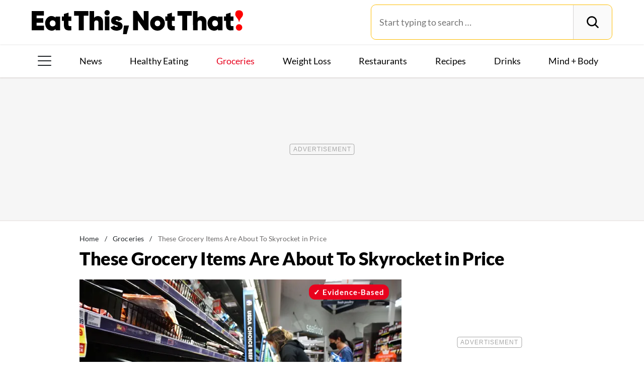

--- FILE ---
content_type: text/html; charset=UTF-8
request_url: https://www.eatthis.com/news-grocery-items-going-up-in-price-spring-2022/
body_size: 39415
content:
<!DOCTYPE html>
<html lang="en">
<head>
	<meta charset="UTF-8">
	<meta http-equiv="X-UA-Compatible" content="IE=edge"><script type="text/javascript">(window.NREUM||(NREUM={})).init={privacy:{cookies_enabled:false},ajax:{deny_list:[]},feature_flags:["soft_nav"]};(window.NREUM||(NREUM={})).loader_config={licenseKey:"NRJS-912e1575f8d7e88e2f3",applicationID:"733657283",browserID:"772293957"};;/*! For license information please see nr-loader-rum-1.308.0.min.js.LICENSE.txt */
(()=>{var e,t,r={163:(e,t,r)=>{"use strict";r.d(t,{j:()=>E});var n=r(384),i=r(1741);var a=r(2555);r(860).K7.genericEvents;const s="experimental.resources",o="register",c=e=>{if(!e||"string"!=typeof e)return!1;try{document.createDocumentFragment().querySelector(e)}catch{return!1}return!0};var d=r(2614),u=r(944),l=r(8122);const f="[data-nr-mask]",g=e=>(0,l.a)(e,(()=>{const e={feature_flags:[],experimental:{allow_registered_children:!1,resources:!1},mask_selector:"*",block_selector:"[data-nr-block]",mask_input_options:{color:!1,date:!1,"datetime-local":!1,email:!1,month:!1,number:!1,range:!1,search:!1,tel:!1,text:!1,time:!1,url:!1,week:!1,textarea:!1,select:!1,password:!0}};return{ajax:{deny_list:void 0,block_internal:!0,enabled:!0,autoStart:!0},api:{get allow_registered_children(){return e.feature_flags.includes(o)||e.experimental.allow_registered_children},set allow_registered_children(t){e.experimental.allow_registered_children=t},duplicate_registered_data:!1},browser_consent_mode:{enabled:!1},distributed_tracing:{enabled:void 0,exclude_newrelic_header:void 0,cors_use_newrelic_header:void 0,cors_use_tracecontext_headers:void 0,allowed_origins:void 0},get feature_flags(){return e.feature_flags},set feature_flags(t){e.feature_flags=t},generic_events:{enabled:!0,autoStart:!0},harvest:{interval:30},jserrors:{enabled:!0,autoStart:!0},logging:{enabled:!0,autoStart:!0},metrics:{enabled:!0,autoStart:!0},obfuscate:void 0,page_action:{enabled:!0},page_view_event:{enabled:!0,autoStart:!0},page_view_timing:{enabled:!0,autoStart:!0},performance:{capture_marks:!1,capture_measures:!1,capture_detail:!0,resources:{get enabled(){return e.feature_flags.includes(s)||e.experimental.resources},set enabled(t){e.experimental.resources=t},asset_types:[],first_party_domains:[],ignore_newrelic:!0}},privacy:{cookies_enabled:!0},proxy:{assets:void 0,beacon:void 0},session:{expiresMs:d.wk,inactiveMs:d.BB},session_replay:{autoStart:!0,enabled:!1,preload:!1,sampling_rate:10,error_sampling_rate:100,collect_fonts:!1,inline_images:!1,fix_stylesheets:!0,mask_all_inputs:!0,get mask_text_selector(){return e.mask_selector},set mask_text_selector(t){c(t)?e.mask_selector="".concat(t,",").concat(f):""===t||null===t?e.mask_selector=f:(0,u.R)(5,t)},get block_class(){return"nr-block"},get ignore_class(){return"nr-ignore"},get mask_text_class(){return"nr-mask"},get block_selector(){return e.block_selector},set block_selector(t){c(t)?e.block_selector+=",".concat(t):""!==t&&(0,u.R)(6,t)},get mask_input_options(){return e.mask_input_options},set mask_input_options(t){t&&"object"==typeof t?e.mask_input_options={...t,password:!0}:(0,u.R)(7,t)}},session_trace:{enabled:!0,autoStart:!0},soft_navigations:{enabled:!0,autoStart:!0},spa:{enabled:!0,autoStart:!0},ssl:void 0,user_actions:{enabled:!0,elementAttributes:["id","className","tagName","type"]}}})());var p=r(6154),m=r(9324);let h=0;const v={buildEnv:m.F3,distMethod:m.Xs,version:m.xv,originTime:p.WN},b={consented:!1},y={appMetadata:{},get consented(){return this.session?.state?.consent||b.consented},set consented(e){b.consented=e},customTransaction:void 0,denyList:void 0,disabled:!1,harvester:void 0,isolatedBacklog:!1,isRecording:!1,loaderType:void 0,maxBytes:3e4,obfuscator:void 0,onerror:void 0,ptid:void 0,releaseIds:{},session:void 0,timeKeeper:void 0,registeredEntities:[],jsAttributesMetadata:{bytes:0},get harvestCount(){return++h}},_=e=>{const t=(0,l.a)(e,y),r=Object.keys(v).reduce((e,t)=>(e[t]={value:v[t],writable:!1,configurable:!0,enumerable:!0},e),{});return Object.defineProperties(t,r)};var w=r(5701);const x=e=>{const t=e.startsWith("http");e+="/",r.p=t?e:"https://"+e};var R=r(7836),k=r(3241);const A={accountID:void 0,trustKey:void 0,agentID:void 0,licenseKey:void 0,applicationID:void 0,xpid:void 0},S=e=>(0,l.a)(e,A),T=new Set;function E(e,t={},r,s){let{init:o,info:c,loader_config:d,runtime:u={},exposed:l=!0}=t;if(!c){const e=(0,n.pV)();o=e.init,c=e.info,d=e.loader_config}e.init=g(o||{}),e.loader_config=S(d||{}),c.jsAttributes??={},p.bv&&(c.jsAttributes.isWorker=!0),e.info=(0,a.D)(c);const f=e.init,m=[c.beacon,c.errorBeacon];T.has(e.agentIdentifier)||(f.proxy.assets&&(x(f.proxy.assets),m.push(f.proxy.assets)),f.proxy.beacon&&m.push(f.proxy.beacon),e.beacons=[...m],function(e){const t=(0,n.pV)();Object.getOwnPropertyNames(i.W.prototype).forEach(r=>{const n=i.W.prototype[r];if("function"!=typeof n||"constructor"===n)return;let a=t[r];e[r]&&!1!==e.exposed&&"micro-agent"!==e.runtime?.loaderType&&(t[r]=(...t)=>{const n=e[r](...t);return a?a(...t):n})})}(e),(0,n.US)("activatedFeatures",w.B)),u.denyList=[...f.ajax.deny_list||[],...f.ajax.block_internal?m:[]],u.ptid=e.agentIdentifier,u.loaderType=r,e.runtime=_(u),T.has(e.agentIdentifier)||(e.ee=R.ee.get(e.agentIdentifier),e.exposed=l,(0,k.W)({agentIdentifier:e.agentIdentifier,drained:!!w.B?.[e.agentIdentifier],type:"lifecycle",name:"initialize",feature:void 0,data:e.config})),T.add(e.agentIdentifier)}},384:(e,t,r)=>{"use strict";r.d(t,{NT:()=>s,US:()=>u,Zm:()=>o,bQ:()=>d,dV:()=>c,pV:()=>l});var n=r(6154),i=r(1863),a=r(1910);const s={beacon:"bam.nr-data.net",errorBeacon:"bam.nr-data.net"};function o(){return n.gm.NREUM||(n.gm.NREUM={}),void 0===n.gm.newrelic&&(n.gm.newrelic=n.gm.NREUM),n.gm.NREUM}function c(){let e=o();return e.o||(e.o={ST:n.gm.setTimeout,SI:n.gm.setImmediate||n.gm.setInterval,CT:n.gm.clearTimeout,XHR:n.gm.XMLHttpRequest,REQ:n.gm.Request,EV:n.gm.Event,PR:n.gm.Promise,MO:n.gm.MutationObserver,FETCH:n.gm.fetch,WS:n.gm.WebSocket},(0,a.i)(...Object.values(e.o))),e}function d(e,t){let r=o();r.initializedAgents??={},t.initializedAt={ms:(0,i.t)(),date:new Date},r.initializedAgents[e]=t}function u(e,t){o()[e]=t}function l(){return function(){let e=o();const t=e.info||{};e.info={beacon:s.beacon,errorBeacon:s.errorBeacon,...t}}(),function(){let e=o();const t=e.init||{};e.init={...t}}(),c(),function(){let e=o();const t=e.loader_config||{};e.loader_config={...t}}(),o()}},782:(e,t,r)=>{"use strict";r.d(t,{T:()=>n});const n=r(860).K7.pageViewTiming},860:(e,t,r)=>{"use strict";r.d(t,{$J:()=>u,K7:()=>c,P3:()=>d,XX:()=>i,Yy:()=>o,df:()=>a,qY:()=>n,v4:()=>s});const n="events",i="jserrors",a="browser/blobs",s="rum",o="browser/logs",c={ajax:"ajax",genericEvents:"generic_events",jserrors:i,logging:"logging",metrics:"metrics",pageAction:"page_action",pageViewEvent:"page_view_event",pageViewTiming:"page_view_timing",sessionReplay:"session_replay",sessionTrace:"session_trace",softNav:"soft_navigations",spa:"spa"},d={[c.pageViewEvent]:1,[c.pageViewTiming]:2,[c.metrics]:3,[c.jserrors]:4,[c.spa]:5,[c.ajax]:6,[c.sessionTrace]:7,[c.softNav]:8,[c.sessionReplay]:9,[c.logging]:10,[c.genericEvents]:11},u={[c.pageViewEvent]:s,[c.pageViewTiming]:n,[c.ajax]:n,[c.spa]:n,[c.softNav]:n,[c.metrics]:i,[c.jserrors]:i,[c.sessionTrace]:a,[c.sessionReplay]:a,[c.logging]:o,[c.genericEvents]:"ins"}},944:(e,t,r)=>{"use strict";r.d(t,{R:()=>i});var n=r(3241);function i(e,t){"function"==typeof console.debug&&(console.debug("New Relic Warning: https://github.com/newrelic/newrelic-browser-agent/blob/main/docs/warning-codes.md#".concat(e),t),(0,n.W)({agentIdentifier:null,drained:null,type:"data",name:"warn",feature:"warn",data:{code:e,secondary:t}}))}},1687:(e,t,r)=>{"use strict";r.d(t,{Ak:()=>d,Ze:()=>f,x3:()=>u});var n=r(3241),i=r(7836),a=r(3606),s=r(860),o=r(2646);const c={};function d(e,t){const r={staged:!1,priority:s.P3[t]||0};l(e),c[e].get(t)||c[e].set(t,r)}function u(e,t){e&&c[e]&&(c[e].get(t)&&c[e].delete(t),p(e,t,!1),c[e].size&&g(e))}function l(e){if(!e)throw new Error("agentIdentifier required");c[e]||(c[e]=new Map)}function f(e="",t="feature",r=!1){if(l(e),!e||!c[e].get(t)||r)return p(e,t);c[e].get(t).staged=!0,g(e)}function g(e){const t=Array.from(c[e]);t.every(([e,t])=>t.staged)&&(t.sort((e,t)=>e[1].priority-t[1].priority),t.forEach(([t])=>{c[e].delete(t),p(e,t)}))}function p(e,t,r=!0){const s=e?i.ee.get(e):i.ee,c=a.i.handlers;if(!s.aborted&&s.backlog&&c){if((0,n.W)({agentIdentifier:e,type:"lifecycle",name:"drain",feature:t}),r){const e=s.backlog[t],r=c[t];if(r){for(let t=0;e&&t<e.length;++t)m(e[t],r);Object.entries(r).forEach(([e,t])=>{Object.values(t||{}).forEach(t=>{t[0]?.on&&t[0]?.context()instanceof o.y&&t[0].on(e,t[1])})})}}s.isolatedBacklog||delete c[t],s.backlog[t]=null,s.emit("drain-"+t,[])}}function m(e,t){var r=e[1];Object.values(t[r]||{}).forEach(t=>{var r=e[0];if(t[0]===r){var n=t[1],i=e[3],a=e[2];n.apply(i,a)}})}},1738:(e,t,r)=>{"use strict";r.d(t,{U:()=>g,Y:()=>f});var n=r(3241),i=r(9908),a=r(1863),s=r(944),o=r(5701),c=r(3969),d=r(8362),u=r(860),l=r(4261);function f(e,t,r,a){const f=a||r;!f||f[e]&&f[e]!==d.d.prototype[e]||(f[e]=function(){(0,i.p)(c.xV,["API/"+e+"/called"],void 0,u.K7.metrics,r.ee),(0,n.W)({agentIdentifier:r.agentIdentifier,drained:!!o.B?.[r.agentIdentifier],type:"data",name:"api",feature:l.Pl+e,data:{}});try{return t.apply(this,arguments)}catch(e){(0,s.R)(23,e)}})}function g(e,t,r,n,s){const o=e.info;null===r?delete o.jsAttributes[t]:o.jsAttributes[t]=r,(s||null===r)&&(0,i.p)(l.Pl+n,[(0,a.t)(),t,r],void 0,"session",e.ee)}},1741:(e,t,r)=>{"use strict";r.d(t,{W:()=>a});var n=r(944),i=r(4261);class a{#e(e,...t){if(this[e]!==a.prototype[e])return this[e](...t);(0,n.R)(35,e)}addPageAction(e,t){return this.#e(i.hG,e,t)}register(e){return this.#e(i.eY,e)}recordCustomEvent(e,t){return this.#e(i.fF,e,t)}setPageViewName(e,t){return this.#e(i.Fw,e,t)}setCustomAttribute(e,t,r){return this.#e(i.cD,e,t,r)}noticeError(e,t){return this.#e(i.o5,e,t)}setUserId(e,t=!1){return this.#e(i.Dl,e,t)}setApplicationVersion(e){return this.#e(i.nb,e)}setErrorHandler(e){return this.#e(i.bt,e)}addRelease(e,t){return this.#e(i.k6,e,t)}log(e,t){return this.#e(i.$9,e,t)}start(){return this.#e(i.d3)}finished(e){return this.#e(i.BL,e)}recordReplay(){return this.#e(i.CH)}pauseReplay(){return this.#e(i.Tb)}addToTrace(e){return this.#e(i.U2,e)}setCurrentRouteName(e){return this.#e(i.PA,e)}interaction(e){return this.#e(i.dT,e)}wrapLogger(e,t,r){return this.#e(i.Wb,e,t,r)}measure(e,t){return this.#e(i.V1,e,t)}consent(e){return this.#e(i.Pv,e)}}},1863:(e,t,r)=>{"use strict";function n(){return Math.floor(performance.now())}r.d(t,{t:()=>n})},1910:(e,t,r)=>{"use strict";r.d(t,{i:()=>a});var n=r(944);const i=new Map;function a(...e){return e.every(e=>{if(i.has(e))return i.get(e);const t="function"==typeof e?e.toString():"",r=t.includes("[native code]"),a=t.includes("nrWrapper");return r||a||(0,n.R)(64,e?.name||t),i.set(e,r),r})}},2555:(e,t,r)=>{"use strict";r.d(t,{D:()=>o,f:()=>s});var n=r(384),i=r(8122);const a={beacon:n.NT.beacon,errorBeacon:n.NT.errorBeacon,licenseKey:void 0,applicationID:void 0,sa:void 0,queueTime:void 0,applicationTime:void 0,ttGuid:void 0,user:void 0,account:void 0,product:void 0,extra:void 0,jsAttributes:{},userAttributes:void 0,atts:void 0,transactionName:void 0,tNamePlain:void 0};function s(e){try{return!!e.licenseKey&&!!e.errorBeacon&&!!e.applicationID}catch(e){return!1}}const o=e=>(0,i.a)(e,a)},2614:(e,t,r)=>{"use strict";r.d(t,{BB:()=>s,H3:()=>n,g:()=>d,iL:()=>c,tS:()=>o,uh:()=>i,wk:()=>a});const n="NRBA",i="SESSION",a=144e5,s=18e5,o={STARTED:"session-started",PAUSE:"session-pause",RESET:"session-reset",RESUME:"session-resume",UPDATE:"session-update"},c={SAME_TAB:"same-tab",CROSS_TAB:"cross-tab"},d={OFF:0,FULL:1,ERROR:2}},2646:(e,t,r)=>{"use strict";r.d(t,{y:()=>n});class n{constructor(e){this.contextId=e}}},2843:(e,t,r)=>{"use strict";r.d(t,{G:()=>a,u:()=>i});var n=r(3878);function i(e,t=!1,r,i){(0,n.DD)("visibilitychange",function(){if(t)return void("hidden"===document.visibilityState&&e());e(document.visibilityState)},r,i)}function a(e,t,r){(0,n.sp)("pagehide",e,t,r)}},3241:(e,t,r)=>{"use strict";r.d(t,{W:()=>a});var n=r(6154);const i="newrelic";function a(e={}){try{n.gm.dispatchEvent(new CustomEvent(i,{detail:e}))}catch(e){}}},3606:(e,t,r)=>{"use strict";r.d(t,{i:()=>a});var n=r(9908);a.on=s;var i=a.handlers={};function a(e,t,r,a){s(a||n.d,i,e,t,r)}function s(e,t,r,i,a){a||(a="feature"),e||(e=n.d);var s=t[a]=t[a]||{};(s[r]=s[r]||[]).push([e,i])}},3878:(e,t,r)=>{"use strict";function n(e,t){return{capture:e,passive:!1,signal:t}}function i(e,t,r=!1,i){window.addEventListener(e,t,n(r,i))}function a(e,t,r=!1,i){document.addEventListener(e,t,n(r,i))}r.d(t,{DD:()=>a,jT:()=>n,sp:()=>i})},3969:(e,t,r)=>{"use strict";r.d(t,{TZ:()=>n,XG:()=>o,rs:()=>i,xV:()=>s,z_:()=>a});const n=r(860).K7.metrics,i="sm",a="cm",s="storeSupportabilityMetrics",o="storeEventMetrics"},4234:(e,t,r)=>{"use strict";r.d(t,{W:()=>a});var n=r(7836),i=r(1687);class a{constructor(e,t){this.agentIdentifier=e,this.ee=n.ee.get(e),this.featureName=t,this.blocked=!1}deregisterDrain(){(0,i.x3)(this.agentIdentifier,this.featureName)}}},4261:(e,t,r)=>{"use strict";r.d(t,{$9:()=>d,BL:()=>o,CH:()=>g,Dl:()=>_,Fw:()=>y,PA:()=>h,Pl:()=>n,Pv:()=>k,Tb:()=>l,U2:()=>a,V1:()=>R,Wb:()=>x,bt:()=>b,cD:()=>v,d3:()=>w,dT:()=>c,eY:()=>p,fF:()=>f,hG:()=>i,k6:()=>s,nb:()=>m,o5:()=>u});const n="api-",i="addPageAction",a="addToTrace",s="addRelease",o="finished",c="interaction",d="log",u="noticeError",l="pauseReplay",f="recordCustomEvent",g="recordReplay",p="register",m="setApplicationVersion",h="setCurrentRouteName",v="setCustomAttribute",b="setErrorHandler",y="setPageViewName",_="setUserId",w="start",x="wrapLogger",R="measure",k="consent"},5289:(e,t,r)=>{"use strict";r.d(t,{GG:()=>s,Qr:()=>c,sB:()=>o});var n=r(3878),i=r(6389);function a(){return"undefined"==typeof document||"complete"===document.readyState}function s(e,t){if(a())return e();const r=(0,i.J)(e),s=setInterval(()=>{a()&&(clearInterval(s),r())},500);(0,n.sp)("load",r,t)}function o(e){if(a())return e();(0,n.DD)("DOMContentLoaded",e)}function c(e){if(a())return e();(0,n.sp)("popstate",e)}},5607:(e,t,r)=>{"use strict";r.d(t,{W:()=>n});const n=(0,r(9566).bz)()},5701:(e,t,r)=>{"use strict";r.d(t,{B:()=>a,t:()=>s});var n=r(3241);const i=new Set,a={};function s(e,t){const r=t.agentIdentifier;a[r]??={},e&&"object"==typeof e&&(i.has(r)||(t.ee.emit("rumresp",[e]),a[r]=e,i.add(r),(0,n.W)({agentIdentifier:r,loaded:!0,drained:!0,type:"lifecycle",name:"load",feature:void 0,data:e})))}},6154:(e,t,r)=>{"use strict";r.d(t,{OF:()=>c,RI:()=>i,WN:()=>u,bv:()=>a,eN:()=>l,gm:()=>s,mw:()=>o,sb:()=>d});var n=r(1863);const i="undefined"!=typeof window&&!!window.document,a="undefined"!=typeof WorkerGlobalScope&&("undefined"!=typeof self&&self instanceof WorkerGlobalScope&&self.navigator instanceof WorkerNavigator||"undefined"!=typeof globalThis&&globalThis instanceof WorkerGlobalScope&&globalThis.navigator instanceof WorkerNavigator),s=i?window:"undefined"!=typeof WorkerGlobalScope&&("undefined"!=typeof self&&self instanceof WorkerGlobalScope&&self||"undefined"!=typeof globalThis&&globalThis instanceof WorkerGlobalScope&&globalThis),o=Boolean("hidden"===s?.document?.visibilityState),c=/iPad|iPhone|iPod/.test(s.navigator?.userAgent),d=c&&"undefined"==typeof SharedWorker,u=((()=>{const e=s.navigator?.userAgent?.match(/Firefox[/\s](\d+\.\d+)/);Array.isArray(e)&&e.length>=2&&e[1]})(),Date.now()-(0,n.t)()),l=()=>"undefined"!=typeof PerformanceNavigationTiming&&s?.performance?.getEntriesByType("navigation")?.[0]?.responseStart},6389:(e,t,r)=>{"use strict";function n(e,t=500,r={}){const n=r?.leading||!1;let i;return(...r)=>{n&&void 0===i&&(e.apply(this,r),i=setTimeout(()=>{i=clearTimeout(i)},t)),n||(clearTimeout(i),i=setTimeout(()=>{e.apply(this,r)},t))}}function i(e){let t=!1;return(...r)=>{t||(t=!0,e.apply(this,r))}}r.d(t,{J:()=>i,s:()=>n})},6630:(e,t,r)=>{"use strict";r.d(t,{T:()=>n});const n=r(860).K7.pageViewEvent},7699:(e,t,r)=>{"use strict";r.d(t,{It:()=>a,KC:()=>o,No:()=>i,qh:()=>s});var n=r(860);const i=16e3,a=1e6,s="SESSION_ERROR",o={[n.K7.logging]:!0,[n.K7.genericEvents]:!1,[n.K7.jserrors]:!1,[n.K7.ajax]:!1}},7836:(e,t,r)=>{"use strict";r.d(t,{P:()=>o,ee:()=>c});var n=r(384),i=r(8990),a=r(2646),s=r(5607);const o="nr@context:".concat(s.W),c=function e(t,r){var n={},s={},u={},l=!1;try{l=16===r.length&&d.initializedAgents?.[r]?.runtime.isolatedBacklog}catch(e){}var f={on:p,addEventListener:p,removeEventListener:function(e,t){var r=n[e];if(!r)return;for(var i=0;i<r.length;i++)r[i]===t&&r.splice(i,1)},emit:function(e,r,n,i,a){!1!==a&&(a=!0);if(c.aborted&&!i)return;t&&a&&t.emit(e,r,n);var o=g(n);m(e).forEach(e=>{e.apply(o,r)});var d=v()[s[e]];d&&d.push([f,e,r,o]);return o},get:h,listeners:m,context:g,buffer:function(e,t){const r=v();if(t=t||"feature",f.aborted)return;Object.entries(e||{}).forEach(([e,n])=>{s[n]=t,t in r||(r[t]=[])})},abort:function(){f._aborted=!0,Object.keys(f.backlog).forEach(e=>{delete f.backlog[e]})},isBuffering:function(e){return!!v()[s[e]]},debugId:r,backlog:l?{}:t&&"object"==typeof t.backlog?t.backlog:{},isolatedBacklog:l};return Object.defineProperty(f,"aborted",{get:()=>{let e=f._aborted||!1;return e||(t&&(e=t.aborted),e)}}),f;function g(e){return e&&e instanceof a.y?e:e?(0,i.I)(e,o,()=>new a.y(o)):new a.y(o)}function p(e,t){n[e]=m(e).concat(t)}function m(e){return n[e]||[]}function h(t){return u[t]=u[t]||e(f,t)}function v(){return f.backlog}}(void 0,"globalEE"),d=(0,n.Zm)();d.ee||(d.ee=c)},8122:(e,t,r)=>{"use strict";r.d(t,{a:()=>i});var n=r(944);function i(e,t){try{if(!e||"object"!=typeof e)return(0,n.R)(3);if(!t||"object"!=typeof t)return(0,n.R)(4);const r=Object.create(Object.getPrototypeOf(t),Object.getOwnPropertyDescriptors(t)),a=0===Object.keys(r).length?e:r;for(let s in a)if(void 0!==e[s])try{if(null===e[s]){r[s]=null;continue}Array.isArray(e[s])&&Array.isArray(t[s])?r[s]=Array.from(new Set([...e[s],...t[s]])):"object"==typeof e[s]&&"object"==typeof t[s]?r[s]=i(e[s],t[s]):r[s]=e[s]}catch(e){r[s]||(0,n.R)(1,e)}return r}catch(e){(0,n.R)(2,e)}}},8362:(e,t,r)=>{"use strict";r.d(t,{d:()=>a});var n=r(9566),i=r(1741);class a extends i.W{agentIdentifier=(0,n.LA)(16)}},8374:(e,t,r)=>{r.nc=(()=>{try{return document?.currentScript?.nonce}catch(e){}return""})()},8990:(e,t,r)=>{"use strict";r.d(t,{I:()=>i});var n=Object.prototype.hasOwnProperty;function i(e,t,r){if(n.call(e,t))return e[t];var i=r();if(Object.defineProperty&&Object.keys)try{return Object.defineProperty(e,t,{value:i,writable:!0,enumerable:!1}),i}catch(e){}return e[t]=i,i}},9324:(e,t,r)=>{"use strict";r.d(t,{F3:()=>i,Xs:()=>a,xv:()=>n});const n="1.308.0",i="PROD",a="CDN"},9566:(e,t,r)=>{"use strict";r.d(t,{LA:()=>o,bz:()=>s});var n=r(6154);const i="xxxxxxxx-xxxx-4xxx-yxxx-xxxxxxxxxxxx";function a(e,t){return e?15&e[t]:16*Math.random()|0}function s(){const e=n.gm?.crypto||n.gm?.msCrypto;let t,r=0;return e&&e.getRandomValues&&(t=e.getRandomValues(new Uint8Array(30))),i.split("").map(e=>"x"===e?a(t,r++).toString(16):"y"===e?(3&a()|8).toString(16):e).join("")}function o(e){const t=n.gm?.crypto||n.gm?.msCrypto;let r,i=0;t&&t.getRandomValues&&(r=t.getRandomValues(new Uint8Array(e)));const s=[];for(var o=0;o<e;o++)s.push(a(r,i++).toString(16));return s.join("")}},9908:(e,t,r)=>{"use strict";r.d(t,{d:()=>n,p:()=>i});var n=r(7836).ee.get("handle");function i(e,t,r,i,a){a?(a.buffer([e],i),a.emit(e,t,r)):(n.buffer([e],i),n.emit(e,t,r))}}},n={};function i(e){var t=n[e];if(void 0!==t)return t.exports;var a=n[e]={exports:{}};return r[e](a,a.exports,i),a.exports}i.m=r,i.d=(e,t)=>{for(var r in t)i.o(t,r)&&!i.o(e,r)&&Object.defineProperty(e,r,{enumerable:!0,get:t[r]})},i.f={},i.e=e=>Promise.all(Object.keys(i.f).reduce((t,r)=>(i.f[r](e,t),t),[])),i.u=e=>"nr-rum-1.308.0.min.js",i.o=(e,t)=>Object.prototype.hasOwnProperty.call(e,t),e={},t="NRBA-1.308.0.PROD:",i.l=(r,n,a,s)=>{if(e[r])e[r].push(n);else{var o,c;if(void 0!==a)for(var d=document.getElementsByTagName("script"),u=0;u<d.length;u++){var l=d[u];if(l.getAttribute("src")==r||l.getAttribute("data-webpack")==t+a){o=l;break}}if(!o){c=!0;var f={296:"sha512-+MIMDsOcckGXa1EdWHqFNv7P+JUkd5kQwCBr3KE6uCvnsBNUrdSt4a/3/L4j4TxtnaMNjHpza2/erNQbpacJQA=="};(o=document.createElement("script")).charset="utf-8",i.nc&&o.setAttribute("nonce",i.nc),o.setAttribute("data-webpack",t+a),o.src=r,0!==o.src.indexOf(window.location.origin+"/")&&(o.crossOrigin="anonymous"),f[s]&&(o.integrity=f[s])}e[r]=[n];var g=(t,n)=>{o.onerror=o.onload=null,clearTimeout(p);var i=e[r];if(delete e[r],o.parentNode&&o.parentNode.removeChild(o),i&&i.forEach(e=>e(n)),t)return t(n)},p=setTimeout(g.bind(null,void 0,{type:"timeout",target:o}),12e4);o.onerror=g.bind(null,o.onerror),o.onload=g.bind(null,o.onload),c&&document.head.appendChild(o)}},i.r=e=>{"undefined"!=typeof Symbol&&Symbol.toStringTag&&Object.defineProperty(e,Symbol.toStringTag,{value:"Module"}),Object.defineProperty(e,"__esModule",{value:!0})},i.p="https://js-agent.newrelic.com/",(()=>{var e={374:0,840:0};i.f.j=(t,r)=>{var n=i.o(e,t)?e[t]:void 0;if(0!==n)if(n)r.push(n[2]);else{var a=new Promise((r,i)=>n=e[t]=[r,i]);r.push(n[2]=a);var s=i.p+i.u(t),o=new Error;i.l(s,r=>{if(i.o(e,t)&&(0!==(n=e[t])&&(e[t]=void 0),n)){var a=r&&("load"===r.type?"missing":r.type),s=r&&r.target&&r.target.src;o.message="Loading chunk "+t+" failed: ("+a+": "+s+")",o.name="ChunkLoadError",o.type=a,o.request=s,n[1](o)}},"chunk-"+t,t)}};var t=(t,r)=>{var n,a,[s,o,c]=r,d=0;if(s.some(t=>0!==e[t])){for(n in o)i.o(o,n)&&(i.m[n]=o[n]);if(c)c(i)}for(t&&t(r);d<s.length;d++)a=s[d],i.o(e,a)&&e[a]&&e[a][0](),e[a]=0},r=self["webpackChunk:NRBA-1.308.0.PROD"]=self["webpackChunk:NRBA-1.308.0.PROD"]||[];r.forEach(t.bind(null,0)),r.push=t.bind(null,r.push.bind(r))})(),(()=>{"use strict";i(8374);var e=i(8362),t=i(860);const r=Object.values(t.K7);var n=i(163);var a=i(9908),s=i(1863),o=i(4261),c=i(1738);var d=i(1687),u=i(4234),l=i(5289),f=i(6154),g=i(944),p=i(384);const m=e=>f.RI&&!0===e?.privacy.cookies_enabled;function h(e){return!!(0,p.dV)().o.MO&&m(e)&&!0===e?.session_trace.enabled}var v=i(6389),b=i(7699);class y extends u.W{constructor(e,t){super(e.agentIdentifier,t),this.agentRef=e,this.abortHandler=void 0,this.featAggregate=void 0,this.loadedSuccessfully=void 0,this.onAggregateImported=new Promise(e=>{this.loadedSuccessfully=e}),this.deferred=Promise.resolve(),!1===e.init[this.featureName].autoStart?this.deferred=new Promise((t,r)=>{this.ee.on("manual-start-all",(0,v.J)(()=>{(0,d.Ak)(e.agentIdentifier,this.featureName),t()}))}):(0,d.Ak)(e.agentIdentifier,t)}importAggregator(e,t,r={}){if(this.featAggregate)return;const n=async()=>{let n;await this.deferred;try{if(m(e.init)){const{setupAgentSession:t}=await i.e(296).then(i.bind(i,3305));n=t(e)}}catch(e){(0,g.R)(20,e),this.ee.emit("internal-error",[e]),(0,a.p)(b.qh,[e],void 0,this.featureName,this.ee)}try{if(!this.#t(this.featureName,n,e.init))return(0,d.Ze)(this.agentIdentifier,this.featureName),void this.loadedSuccessfully(!1);const{Aggregate:i}=await t();this.featAggregate=new i(e,r),e.runtime.harvester.initializedAggregates.push(this.featAggregate),this.loadedSuccessfully(!0)}catch(e){(0,g.R)(34,e),this.abortHandler?.(),(0,d.Ze)(this.agentIdentifier,this.featureName,!0),this.loadedSuccessfully(!1),this.ee&&this.ee.abort()}};f.RI?(0,l.GG)(()=>n(),!0):n()}#t(e,r,n){if(this.blocked)return!1;switch(e){case t.K7.sessionReplay:return h(n)&&!!r;case t.K7.sessionTrace:return!!r;default:return!0}}}var _=i(6630),w=i(2614),x=i(3241);class R extends y{static featureName=_.T;constructor(e){var t;super(e,_.T),this.setupInspectionEvents(e.agentIdentifier),t=e,(0,c.Y)(o.Fw,function(e,r){"string"==typeof e&&("/"!==e.charAt(0)&&(e="/"+e),t.runtime.customTransaction=(r||"http://custom.transaction")+e,(0,a.p)(o.Pl+o.Fw,[(0,s.t)()],void 0,void 0,t.ee))},t),this.importAggregator(e,()=>i.e(296).then(i.bind(i,3943)))}setupInspectionEvents(e){const t=(t,r)=>{t&&(0,x.W)({agentIdentifier:e,timeStamp:t.timeStamp,loaded:"complete"===t.target.readyState,type:"window",name:r,data:t.target.location+""})};(0,l.sB)(e=>{t(e,"DOMContentLoaded")}),(0,l.GG)(e=>{t(e,"load")}),(0,l.Qr)(e=>{t(e,"navigate")}),this.ee.on(w.tS.UPDATE,(t,r)=>{(0,x.W)({agentIdentifier:e,type:"lifecycle",name:"session",data:r})})}}class k extends e.d{constructor(e){var t;(super(),f.gm)?(this.features={},(0,p.bQ)(this.agentIdentifier,this),this.desiredFeatures=new Set(e.features||[]),this.desiredFeatures.add(R),(0,n.j)(this,e,e.loaderType||"agent"),t=this,(0,c.Y)(o.cD,function(e,r,n=!1){if("string"==typeof e){if(["string","number","boolean"].includes(typeof r)||null===r)return(0,c.U)(t,e,r,o.cD,n);(0,g.R)(40,typeof r)}else(0,g.R)(39,typeof e)},t),function(e){(0,c.Y)(o.Dl,function(t,r=!1){if("string"!=typeof t&&null!==t)return void(0,g.R)(41,typeof t);const n=e.info.jsAttributes["enduser.id"];r&&null!=n&&n!==t?(0,a.p)(o.Pl+"setUserIdAndResetSession",[t],void 0,"session",e.ee):(0,c.U)(e,"enduser.id",t,o.Dl,!0)},e)}(this),function(e){(0,c.Y)(o.nb,function(t){if("string"==typeof t||null===t)return(0,c.U)(e,"application.version",t,o.nb,!1);(0,g.R)(42,typeof t)},e)}(this),function(e){(0,c.Y)(o.d3,function(){e.ee.emit("manual-start-all")},e)}(this),function(e){(0,c.Y)(o.Pv,function(t=!0){if("boolean"==typeof t){if((0,a.p)(o.Pl+o.Pv,[t],void 0,"session",e.ee),e.runtime.consented=t,t){const t=e.features.page_view_event;t.onAggregateImported.then(e=>{const r=t.featAggregate;e&&!r.sentRum&&r.sendRum()})}}else(0,g.R)(65,typeof t)},e)}(this),this.run()):(0,g.R)(21)}get config(){return{info:this.info,init:this.init,loader_config:this.loader_config,runtime:this.runtime}}get api(){return this}run(){try{const e=function(e){const t={};return r.forEach(r=>{t[r]=!!e[r]?.enabled}),t}(this.init),n=[...this.desiredFeatures];n.sort((e,r)=>t.P3[e.featureName]-t.P3[r.featureName]),n.forEach(r=>{if(!e[r.featureName]&&r.featureName!==t.K7.pageViewEvent)return;if(r.featureName===t.K7.spa)return void(0,g.R)(67);const n=function(e){switch(e){case t.K7.ajax:return[t.K7.jserrors];case t.K7.sessionTrace:return[t.K7.ajax,t.K7.pageViewEvent];case t.K7.sessionReplay:return[t.K7.sessionTrace];case t.K7.pageViewTiming:return[t.K7.pageViewEvent];default:return[]}}(r.featureName).filter(e=>!(e in this.features));n.length>0&&(0,g.R)(36,{targetFeature:r.featureName,missingDependencies:n}),this.features[r.featureName]=new r(this)})}catch(e){(0,g.R)(22,e);for(const e in this.features)this.features[e].abortHandler?.();const t=(0,p.Zm)();delete t.initializedAgents[this.agentIdentifier]?.features,delete this.sharedAggregator;return t.ee.get(this.agentIdentifier).abort(),!1}}}var A=i(2843),S=i(782);class T extends y{static featureName=S.T;constructor(e){super(e,S.T),f.RI&&((0,A.u)(()=>(0,a.p)("docHidden",[(0,s.t)()],void 0,S.T,this.ee),!0),(0,A.G)(()=>(0,a.p)("winPagehide",[(0,s.t)()],void 0,S.T,this.ee)),this.importAggregator(e,()=>i.e(296).then(i.bind(i,2117))))}}var E=i(3969);class I extends y{static featureName=E.TZ;constructor(e){super(e,E.TZ),f.RI&&document.addEventListener("securitypolicyviolation",e=>{(0,a.p)(E.xV,["Generic/CSPViolation/Detected"],void 0,this.featureName,this.ee)}),this.importAggregator(e,()=>i.e(296).then(i.bind(i,9623)))}}new k({features:[R,T,I],loaderType:"lite"})})()})();</script>
	<meta id="viewportWidth" name="viewport" content="width=device-width">
		
	<meta name='robots' content='noindex, follow' />
	<style>img:is([sizes="auto" i], [sizes^="auto," i]) { contain-intrinsic-size: 3000px 1500px }</style>
	
	<!-- This site is optimized with the Yoast SEO Premium plugin v26.2 (Yoast SEO v26.2) - https://yoast.com/wordpress/plugins/seo/ -->
	<title>These Grocery Items Are About To Skyrocket in Price &#8212; Eat This Not That</title>
	<meta name="description" content="Grocery prices have been on the rise for years now. But new data shows these items aren&#039;t going to get any cheaper anytime soon." />
	<meta property="og:locale" content="en_US" />
	<meta property="og:type" content="article" />
	<meta property="og:title" content="These Grocery Items Are About To Skyrocket in Price" />
	<meta property="og:description" content="Grocery prices have been on the rise for years now. But new data shows these items aren&#039;t going to get any cheaper anytime soon." />
	<meta property="og:url" content="https://www.eatthis.com/news-grocery-items-going-up-in-price-spring-2022/" />
	<meta property="og:site_name" content="Eat This Not That" />
	<meta property="article:publisher" content="https://www.facebook.com/EatThisNotThat" />
	<meta property="article:published_time" content="2022-04-29T18:56:01+00:00" />
	<meta property="og:image" content="https://www.eatthis.com/wp-content/uploads/sites/4/2022/04/Grocery-7.jpg?quality=82&strip=all" />
	<meta property="og:image:width" content="1200" />
	<meta property="og:image:height" content="879" />
	<meta property="og:image:type" content="image/jpeg" />
	<meta name="author" content="Amanda McDonald" />
	<meta name="twitter:card" content="summary_large_image" />
	<meta name="twitter:creator" content="@EatThisNotThat" />
	<meta name="twitter:site" content="@EatThisNotThat" />
	<meta name="twitter:label1" content="Written by" />
	<meta name="twitter:data1" content="Amanda McDonald" />
	<meta name="twitter:label2" content="Est. reading time" />
	<meta name="twitter:data2" content="4 minutes" />
	<script type="application/ld+json" class="yoast-schema-graph">{"@context":"https://schema.org","@graph":[{"@type":"ImageObject","inLanguage":"en-US","@id":"https://www.eatthis.com/news-grocery-items-going-up-in-price-spring-2022/#primaryimage","url":"https://www.eatthis.com/wp-content/uploads/sites/4/2022/04/Grocery-7.jpg?quality=82&strip=all","contentUrl":"https://www.eatthis.com/wp-content/uploads/sites/4/2022/04/Grocery-7.jpg?quality=82&strip=all","width":1200,"height":879,"caption":"Grocery"},{"@type":"BreadcrumbList","@id":"https://www.eatthis.com/news-grocery-items-going-up-in-price-spring-2022/#breadcrumb","itemListElement":[{"@type":"ListItem","position":1,"name":"Home","item":"https://www.eatthis.com/"},{"@type":"ListItem","position":2,"name":"Groceries","item":"https://www.eatthis.com/supermarkets/"},{"@type":"ListItem","position":3,"name":"These Grocery Items Are About To Skyrocket in Price"}]},{"@type":"WebSite","@id":"https://www.eatthis.com/#website","url":"https://www.eatthis.com/","name":"Eat This Not That","description":"Your ultimate source for expert nutrition tips and health advice, covering wellness, healthy recipes, cooking hacks, food news, style trends and shopping.","publisher":{"@id":"https://www.eatthis.com/#organization"},"potentialAction":[{"@type":"SearchAction","target":{"@type":"EntryPoint","urlTemplate":"https://www.eatthis.com/?s={search_term_string}"},"query-input":{"@type":"PropertyValueSpecification","valueRequired":true,"valueName":"search_term_string"}}],"inLanguage":"en-US"},{"@type":"NewsMediaOrganization","@id":"https://www.eatthis.com/#organization","name":"Eat This, Not That!","url":"https://www.eatthis.com/","logo":{"@type":"ImageObject","inLanguage":"en-US","@id":"https://www.eatthis.com/#/schema/logo/image/","url":"https://www.eatthis.com/wp-content/uploads/sites/4/2018/03/eat-this-og-main-image.jpg?quality=82&strip=all","contentUrl":"https://www.eatthis.com/wp-content/uploads/sites/4/2018/03/eat-this-og-main-image.jpg?quality=82&strip=all","width":1200,"height":1200,"caption":"Eat This, Not That!"},"image":{"@id":"https://www.eatthis.com/#/schema/logo/image/"},"sameAs":["https://www.facebook.com/EatThisNotThat","https://x.com/EatThisNotThat","https://flipboard.social/@EatThisNotThat","https://www.instagram.com/eatthisnotthat/","https://www.linkedin.com/company/eat-this-not-that/","https://bsky.app/profile/eatthis.com"],"foundingDate":"2015-01-01","masthead":"https://www.eatthis.com/about-eat-this-not-that/#ourteam","publishingPrinciples":"https://galvanized.com/editorial-policy-standards/","ethicsPolicy":"https://galvanized.com/editorial-policy-standards/#ethics","diversityPolicy":"https://galvanized.com/editorial-policy-standards/#diversity","correctionsPolicy":"https://galvanized.com/editorial-policy-standards/#corrections"},{"@type":"Person","@id":"https://www.eatthis.com/#/schema/person/2fc5155835fab6bf15dd87203e1b0668","name":"Amanda McDonald","image":{"@type":"ImageObject","inLanguage":"en-US","@id":"https://www.eatthis.com/#/schema/person/image/c0cf80ee92321d20b68e9d3e4624d929","url":"https://www.eatthis.com/wp-content/uploads/sites/4/2020/10/amanda-mcdonald-eat-this-not-that-writer2.jpg?quality=82&strip=all&w=96","contentUrl":"https://www.eatthis.com/wp-content/uploads/sites/4/2020/10/amanda-mcdonald-eat-this-not-that-writer2.jpg?quality=82&strip=all&w=96","caption":"Amanda McDonald"},"description":"Amanda has a master's degree in journalism from Northwestern University and a bachelor's degree in digital journalism from Loyola University Chicago. She is a certified yoga instructor and vegetarian constantly in search of tips and tricks for living a healthy life. Her work is featured in Eat This, Not That! as well as other publications like Allrecipes, Livestrong.com, HealthCentral, and Popsugar.","url":"https://www.eatthis.com/author/amanda-mcdonald/"}]}</script>
	<!-- / Yoast SEO Premium plugin. -->


<meta name="fediverse:creator" content="@EatThisNotThat@flipboard.social"><link rel='dns-prefetch' href='//instaread.co' />
<link rel='dns-prefetch' href='//cdn.parsely.com' />
<link rel='dns-prefetch' href='//widgets.outbrain.com' />
<link rel='dns-prefetch' href='//stats.wp.com' />
<link href='https://htlbid.com' rel='preconnect' />
<link rel='preconnect' href='https://instaread.co' />
<link rel="alternate" type="text/xml" title="Eat This Not That &raquo; Groceries Category Feed" href="https://www.eatthis.com/supermarkets/feed/" />
<link rel="preload" as="image" fetchpriority="high" imagesrcset="https://www.eatthis.com/wp-content/uploads/sites/4/2022/04/Grocery-7.jpg?quality=82&amp;strip=all 1200w, https://www.eatthis.com/wp-content/uploads/sites/4/2022/04/Grocery-7.jpg?resize=640,468&amp;quality=82&amp;strip=all 640w, https://www.eatthis.com/wp-content/uploads/sites/4/2022/04/Grocery-7.jpg?resize=768,563&amp;quality=82&amp;strip=all 768w, https://www.eatthis.com/wp-content/uploads/sites/4/2022/04/Grocery-7.jpg?resize=1024,750&amp;quality=82&amp;strip=all 1024w, https://www.eatthis.com/wp-content/uploads/sites/4/2022/04/Grocery-7.jpg?resize=272,199&amp;quality=82&amp;strip=all 272w, https://www.eatthis.com/wp-content/uploads/sites/4/2022/04/Grocery-7.jpg?resize=473,346&amp;quality=82&amp;strip=all 473w, https://www.eatthis.com/wp-content/uploads/sites/4/2022/04/Grocery-7.jpg?resize=684,500&amp;quality=82&amp;strip=all 684w, https://www.eatthis.com/wp-content/uploads/sites/4/2022/04/Grocery-7.jpg?resize=343,250&amp;quality=82&amp;strip=all 343w, https://www.eatthis.com/wp-content/uploads/sites/4/2022/04/Grocery-7.jpg?resize=244,178&amp;quality=82&amp;strip=all 244w, https://www.eatthis.com/wp-content/uploads/sites/4/2022/04/Grocery-7.jpg?resize=183,133&amp;quality=82&amp;strip=all 183w, https://www.eatthis.com/wp-content/uploads/sites/4/2022/04/Grocery-7.jpg?resize=400,293&amp;quality=82&amp;strip=all 400w, https://www.eatthis.com/wp-content/uploads/sites/4/2022/04/Grocery-7.jpg?resize=800,586&amp;quality=82&amp;strip=all 800w" imagesizes="(max-width: 1024px) 100vw, 1024px"/><link rel="preload" as="image" imagesizes="(max-width: 640px) 90vw, 640px" imagesrcset="https://www.eatthis.com/wp-content/uploads/sites/4/2022/04/Grocery-7.jpg?quality=82&amp;strip=1&amp;w=150 150w, https://www.eatthis.com/wp-content/uploads/sites/4/2022/04/Grocery-7.jpg?quality=82&amp;strip=1&amp;w=200 200w, https://www.eatthis.com/wp-content/uploads/sites/4/2022/04/Grocery-7.jpg?quality=82&amp;strip=1&amp;w=300 300w, https://www.eatthis.com/wp-content/uploads/sites/4/2022/04/Grocery-7.jpg?quality=82&amp;strip=1&amp;w=400 400w, https://www.eatthis.com/wp-content/uploads/sites/4/2022/04/Grocery-7.jpg?quality=82&amp;strip=1&amp;w=600 600w, https://www.eatthis.com/wp-content/uploads/sites/4/2022/04/Grocery-7.jpg?quality=82&amp;strip=1&amp;w=640 640w, https://www.eatthis.com/wp-content/uploads/sites/4/2022/04/Grocery-7.jpg?quality=82&amp;strip=1&amp;w=800 800w, https://www.eatthis.com/wp-content/uploads/sites/4/2022/04/Grocery-7.jpg?quality=82&amp;strip=1&amp;w=970 970w, https://www.eatthis.com/wp-content/uploads/sites/4/2022/04/Grocery-7.jpg?quality=82&amp;strip=1&amp;w=1200 1200w, https://www.eatthis.com/wp-content/uploads/sites/4/2022/04/Grocery-7.jpg?quality=82&amp;strip=1&amp;w=1250 1250w, https://www.eatthis.com/wp-content/uploads/sites/4/2022/04/Grocery-7.jpg?quality=82&amp;strip=1&amp;w=1400 1400w, https://www.eatthis.com/wp-content/uploads/sites/4/2022/04/Grocery-7.jpg?quality=82&amp;strip=1&amp;w=1600 1600w, https://www.eatthis.com/wp-content/uploads/sites/4/2022/04/Grocery-7.jpg?quality=82&amp;strip=1&amp;w=1920 1920w" importance="high">
<link rel="preload" as="style" href="https://www.eatthis.com/wp-content/themes/eatthis/css/main-concat.css?ver=1768992978">
<link rel="preload" href="https://www.eatthis.com/wp-content/themes/eatthis/fonts/lato-v17-latin-ext_latin-900.woff2" as="font" type="font/woff2" crossorigin>
<link rel="preload" href="https://www.eatthis.com/wp-content/themes/eatthis/fonts/lato-v17-latin-ext_latin-regular.woff2" as="font" type="font/woff2" crossorigin>
<style id='google-fonts-lato-inline-css'>
@font-face{font-family:Lato;font-style:normal;font-weight:300;font-display:swap;src:url(/wp-content/themes/eatthis/fonts/lato-v17-latin-ext_latin-300.woff2) format('woff2'),url(/wp-content/themes/eatthis/fonts/lato-v17-latin-ext_latin-300.woff) format('woff')}@font-face{font-family:Lato;font-style:normal;font-weight:400;font-display:swap;src:url(/wp-content/themes/eatthis/fonts/lato-v17-latin-ext_latin-regular.woff2) format('woff2'),url(/wp-content/themes/eatthis/fonts/lato-v17-latin-ext_latin-regular.woff) format('woff')}@font-face{font-family:Lato;font-style:normal;font-weight:700;font-display:swap;src:url(/wp-content/themes/eatthis/fonts/lato-v17-latin-ext_latin-700.woff2) format('woff2'),url(/wp-content/themes/eatthis/fonts/lato-v17-latin-ext_latin-700.woff) format('woff')}@font-face{font-family:Lato;font-style:normal;font-weight:900;font-display:swap;src:url(/wp-content/themes/eatthis/fonts/lato-v17-latin-ext_latin-900.woff2) format('woff2'),url(/wp-content/themes/eatthis/fonts/lato-v17-latin-ext_latin-900.woff) format('woff')}@font-face{font-family:Lato;font-style:italic;font-weight:400;font-display:swap;src:url(/wp-content/themes/eatthis/fonts/lato-v17-latin-ext_latin-italic.woff2) format('woff2'),url(/wp-content/themes/eatthis/fonts/lato-v17-latin-ext_latin-italic.woff) format('woff')}

</style>
<link rel='stylesheet' id='gnp-css' href='https://www.eatthis.com/wp-content/client-mu-plugins/galvanized-network-plugin/build/css/gnp.css?ver=1506687b467389d9434f' media='all' />
<link rel='stylesheet' id='main-css' href='https://www.eatthis.com/wp-content/themes/eatthis/css/main-concat.css?ver=1768992978' media='all' />
<style id='co-authors-plus-coauthors-style-inline-css'>
.wp-block-co-authors-plus-coauthors.is-layout-flow [class*=wp-block-co-authors-plus]{display:inline}

</style>
<style id='co-authors-plus-avatar-style-inline-css'>
.wp-block-co-authors-plus-avatar :where(img){height:auto;max-width:100%;vertical-align:bottom}.wp-block-co-authors-plus-coauthors.is-layout-flow .wp-block-co-authors-plus-avatar :where(img){vertical-align:middle}.wp-block-co-authors-plus-avatar:is(.alignleft,.alignright){display:table}.wp-block-co-authors-plus-avatar.aligncenter{display:table;margin-inline:auto}

</style>
<style id='co-authors-plus-image-style-inline-css'>
.wp-block-co-authors-plus-image{margin-bottom:0}.wp-block-co-authors-plus-image :where(img){height:auto;max-width:100%;vertical-align:bottom}.wp-block-co-authors-plus-coauthors.is-layout-flow .wp-block-co-authors-plus-image :where(img){vertical-align:middle}.wp-block-co-authors-plus-image:is(.alignfull,.alignwide) :where(img){width:100%}.wp-block-co-authors-plus-image:is(.alignleft,.alignright){display:table}.wp-block-co-authors-plus-image.aligncenter{display:table;margin-inline:auto}

</style>
<style id='wp-parsely-recommendations-style-inline-css'>
.parsely-recommendations-list-title{font-size:1.2em}.parsely-recommendations-list{list-style:none;padding:unset}.parsely-recommendations-cardbody{overflow:hidden;padding:.8em;text-overflow:ellipsis;white-space:nowrap}.parsely-recommendations-cardmedia{padding:.8em .8em 0}

</style>
<style id='jetpack-sharing-buttons-style-inline-css'>
.jetpack-sharing-buttons__services-list{display:flex;flex-direction:row;flex-wrap:wrap;gap:0;list-style-type:none;margin:5px;padding:0}.jetpack-sharing-buttons__services-list.has-small-icon-size{font-size:12px}.jetpack-sharing-buttons__services-list.has-normal-icon-size{font-size:16px}.jetpack-sharing-buttons__services-list.has-large-icon-size{font-size:24px}.jetpack-sharing-buttons__services-list.has-huge-icon-size{font-size:36px}@media print{.jetpack-sharing-buttons__services-list{display:none!important}}.editor-styles-wrapper .wp-block-jetpack-sharing-buttons{gap:0;padding-inline-start:0}ul.jetpack-sharing-buttons__services-list.has-background{padding:1.25em 2.375em}
</style>
<style id='elasticpress-facet-style-inline-css'>
.widget_ep-facet input[type=search],.wp-block-elasticpress-facet input[type=search]{margin-bottom:1rem}.widget_ep-facet .searchable .inner,.wp-block-elasticpress-facet .searchable .inner{max-height:20em;overflow:scroll}.widget_ep-facet .term.hide,.wp-block-elasticpress-facet .term.hide{display:none}.widget_ep-facet .empty-term,.wp-block-elasticpress-facet .empty-term{opacity:.5;position:relative}.widget_ep-facet .empty-term:after,.wp-block-elasticpress-facet .empty-term:after{bottom:0;content:" ";display:block;left:0;position:absolute;right:0;top:0;width:100%;z-index:2}.widget_ep-facet .level-1,.wp-block-elasticpress-facet .level-1{padding-left:20px}.widget_ep-facet .level-2,.wp-block-elasticpress-facet .level-2{padding-left:40px}.widget_ep-facet .level-3,.wp-block-elasticpress-facet .level-3{padding-left:60px}.widget_ep-facet .level-4,.wp-block-elasticpress-facet .level-4{padding-left:5pc}.widget_ep-facet .level-5,.wp-block-elasticpress-facet .level-5{padding-left:75pt}.widget_ep-facet input[disabled],.wp-block-elasticpress-facet input[disabled]{cursor:pointer;opacity:1}.widget_ep-facet .term a,.wp-block-elasticpress-facet .term a{-webkit-box-align:center;-ms-flex-align:center;align-items:center;display:-webkit-box;display:-ms-flexbox;display:flex;position:relative}.widget_ep-facet .term a:hover .ep-checkbox,.wp-block-elasticpress-facet .term a:hover .ep-checkbox{background-color:#ccc}.ep-checkbox{-webkit-box-align:center;-ms-flex-align:center;-ms-flex-negative:0;-webkit-box-pack:center;-ms-flex-pack:center;align-items:center;background-color:#eee;display:-webkit-box;display:-ms-flexbox;display:flex;flex-shrink:0;height:1em;justify-content:center;margin-right:.25em;width:1em}.ep-checkbox:after{border:solid #fff;border-width:0 .125em .125em 0;content:"";display:none;height:.5em;-webkit-transform:rotate(45deg);transform:rotate(45deg);width:.25em}.ep-checkbox.checked{background-color:#5e5e5e}.ep-checkbox.checked:after{display:block}

</style>
<link rel='stylesheet' id='gnp-eatthis-css' href='https://www.eatthis.com/wp-content/client-mu-plugins/galvanized-network-plugin/build/css/eatthis.css?ver=ca12d7561cd176d9a0dc' media='all' />
<style id='xcurrent-critical-lazy-embeds-inline-css'>
lite-youtube,lite-vimeo{background-color:#000;display:block;contain:content;background-position:center center;background-size:cover;position:relative}lite-youtube::after{content:"";display:block;padding-bottom:calc(100% / (16 / 9))}lite-youtube iframe{width:100%;height:100%;position:absolute;top:0;left:0}lite-youtube>.lty-playbtn{display:none}lite-vimeo{aspect-ratio:16/9}.lazy-embed,.lazy-embed--loaded{min-height:var(--mobile-height, 100px)}@media only screen and (min-width: 600px){.lazy-embed,.lazy-embed--loaded{min-height:var(--desktop-height, 100px)}}.embed-twitter-com blockquote.twitter-tweet{visibility:hidden;opacity:0}.tweet-container{max-width:550px}.tweet-container video{max-width:100%}.tweet-media__img,.tweet-media__video{aspect-ratio:var(--ar, 16/9)}.embed-tiktok-com{min-height:743px;margin:18px 0 0}@media only screen and (min-width: 600px){.embed-tiktok-com{min-height:728px}}.embed-tiktok-com .tiktok-embed{visibility:hidden;opacity:0;margin:0}.embed-instagram-com{min-height:var(--mobile-height, 509px)}@media only screen and (min-width: 600px){.embed-instagram-com{min-height:var(--desktop-height, 663px)}}.embed-instagram-com blockquote.instagram-media{visibility:hidden;opacity:0}

</style>
<script type="text/javascript" data-init="scroll" data-delay="0" data-src="https://widgets.outbrain.com/outbrain.js" id="outbrain-js" defer></script>
<link rel="https://api.w.org/" href="https://www.eatthis.com/wp-json/" /><link rel="alternate" title="JSON" type="application/json" href="https://www.eatthis.com/wp-json/wp/v2/posts/640850" /><!-- InMobi Choice. Consent Manager Tag v3.0 (for TCF 2.2) -->
<script async type="text/javascript">
(function() {
  var host = window.location.hostname;
  var element = document.createElement('script');
  var firstScript = document.getElementsByTagName('script')[0];
  var url = 'https://cmp.inmobi.com'
	.concat('/choice/', 'GANCBjEfRH5Fe', '/', host, '/choice.js?tag_version=V3');
  var uspTries = 0;
  var uspTriesLimit = 3;
  element.async = true;
  element.type = 'text/javascript';
  element.src = url;

  firstScript.parentNode.insertBefore(element, firstScript);

  function makeStub() {
	var TCF_LOCATOR_NAME = '__tcfapiLocator';
	var queue = [];
	var win = window;
	var cmpFrame;

	function addFrame() {
	  var doc = win.document;
	  var otherCMP = !!(win.frames[TCF_LOCATOR_NAME]);

	  if (!otherCMP) {
		if (doc.body) {
		  var iframe = doc.createElement('iframe');

		  iframe.style.cssText = 'display:none';
		  iframe.name = TCF_LOCATOR_NAME;
		  doc.body.appendChild(iframe);
		} else {
		  setTimeout(addFrame, 5);
		}
	  }
	  return !otherCMP;
	}

	function tcfAPIHandler() {
	  var gdprApplies;
	  var args = arguments;

	  if (!args.length) {
		return queue;
	  } else if (args[0] === 'setGdprApplies') {
		if (
		  args.length > 3 &&
		  args[2] === 2 &&
		  typeof args[3] === 'boolean'
		) {
		  gdprApplies = args[3];
		  if (typeof args[2] === 'function') {
			args[2]('set', true);
		  }
		}
	  } else if (args[0] === 'ping') {
		var retr = {
		  gdprApplies: gdprApplies,
		  cmpLoaded: false,
		  cmpStatus: 'stub'
		};

		if (typeof args[2] === 'function') {
		  args[2](retr);
		}
	  } else {
		if(args[0] === 'init' && typeof args[3] === 'object') {
		  args[3] = Object.assign(args[3], { tag_version: 'V3' });
		}
		queue.push(args);
	  }
	}

	function postMessageEventHandler(event) {
	  var msgIsString = typeof event.data === 'string';
	  var json = {};

	  try {
		if (msgIsString) {
		  json = JSON.parse(event.data);
		} else {
		  json = event.data;
		}
	  } catch (ignore) {}

	  var payload = json.__tcfapiCall;

	  if (payload) {
		window.__tcfapi(
		  payload.command,
		  payload.version,
		  function(retValue, success) {
			var returnMsg = {
			  __tcfapiReturn: {
				returnValue: retValue,
				success: success,
				callId: payload.callId
			  }
			};
			if (msgIsString) {
			  returnMsg = JSON.stringify(returnMsg);
			}
			if (event && event.source && event.source.postMessage) {
			  event.source.postMessage(returnMsg, '*');
			}
		  },
		  payload.parameter
		);
	  }
	}

	while (win) {
	  try {
		if (win.frames[TCF_LOCATOR_NAME]) {
		  cmpFrame = win;
		  break;
		}
	  } catch (ignore) {}

	  if (win === window.top) {
		break;
	  }
	  win = win.parent;
	}
	if (!cmpFrame) {
	  addFrame();
	  win.__tcfapi = tcfAPIHandler;
	  win.addEventListener('message', postMessageEventHandler, false);
	}
  };

  makeStub();

  function makeGppStub() {
	const CMP_ID = 10;
	const SUPPORTED_APIS = [
	  '2:tcfeuv2',
	  '6:uspv1',
	  '7:usnatv1',
	  '8:usca',
	  '9:usvav1',
	  '10:uscov1',
	  '11:usutv1',
	  '12:usctv1'
	];

	window.__gpp_addFrame = function (n) {
	  if (!window.frames[n]) {
		if (document.body) {
		  var i = document.createElement("iframe");
		  i.style.cssText = "display:none";
		  i.name = n;
		  document.body.appendChild(i);
		} else {
		  window.setTimeout(window.__gpp_addFrame, 10, n);
		}
	  }
	};
	window.__gpp_stub = function () {
	  var b = arguments;
	  __gpp.queue = __gpp.queue || [];
	  __gpp.events = __gpp.events || [];

	  if (!b.length || (b.length == 1 && b[0] == "queue")) {
		return __gpp.queue;
	  }

	  if (b.length == 1 && b[0] == "events") {
		return __gpp.events;
	  }

	  var cmd = b[0];
	  var clb = b.length > 1 ? b[1] : null;
	  var par = b.length > 2 ? b[2] : null;
	  if (cmd === "ping") {
		clb(
		  {
			gppVersion: "1.1", // must be "Version.Subversion", current: "1.1"
			cmpStatus: "stub", // possible values: stub, loading, loaded, error
			cmpDisplayStatus: "hidden", // possible values: hidden, visible, disabled
			signalStatus: "not ready", // possible values: not ready, ready
			supportedAPIs: SUPPORTED_APIS, // list of supported APIs
			cmpId: CMP_ID, // IAB assigned CMP ID, may be 0 during stub/loading
			sectionList: [],
			applicableSections: [-1],
			gppString: "",
			parsedSections: {},
		  },
		  true
		);
	  } else if (cmd === "addEventListener") {
		if (!("lastId" in __gpp)) {
		  __gpp.lastId = 0;
		}
		__gpp.lastId++;
		var lnr = __gpp.lastId;
		__gpp.events.push({
		  id: lnr,
		  callback: clb,
		  parameter: par,
		});
		clb(
		  {
			eventName: "listenerRegistered",
			listenerId: lnr, // Registered ID of the listener
			data: true, // positive signal
			pingData: {
			  gppVersion: "1.1", // must be "Version.Subversion", current: "1.1"
			  cmpStatus: "stub", // possible values: stub, loading, loaded, error
			  cmpDisplayStatus: "hidden", // possible values: hidden, visible, disabled
			  signalStatus: "not ready", // possible values: not ready, ready
			  supportedAPIs: SUPPORTED_APIS, // list of supported APIs
			  cmpId: CMP_ID, // list of supported APIs
			  sectionList: [],
			  applicableSections: [-1],
			  gppString: "",
			  parsedSections: {},
			},
		  },
		  true
		);
	  } else if (cmd === "removeEventListener") {
		var success = false;
		for (var i = 0; i < __gpp.events.length; i++) {
		  if (__gpp.events[i].id == par) {
			__gpp.events.splice(i, 1);
			success = true;
			break;
		  }
		}
		clb(
		  {
			eventName: "listenerRemoved",
			listenerId: par, // Registered ID of the listener
			data: success, // status info
			pingData: {
			  gppVersion: "1.1", // must be "Version.Subversion", current: "1.1"
			  cmpStatus: "stub", // possible values: stub, loading, loaded, error
			  cmpDisplayStatus: "hidden", // possible values: hidden, visible, disabled
			  signalStatus: "not ready", // possible values: not ready, ready
			  supportedAPIs: SUPPORTED_APIS, // list of supported APIs
			  cmpId: CMP_ID, // CMP ID
			  sectionList: [],
			  applicableSections: [-1],
			  gppString: "",
			  parsedSections: {},
			},
		  },
		  true
		);
	  } else if (cmd === "hasSection") {
		clb(false, true);
	  } else if (cmd === "getSection" || cmd === "getField") {
		clb(null, true);
	  }
	  //queue all other commands
	  else {
		__gpp.queue.push([].slice.apply(b));
	  }
	};
	window.__gpp_msghandler = function (event) {
	  var msgIsString = typeof event.data === "string";
	  try {
		var json = msgIsString ? JSON.parse(event.data) : event.data;
	  } catch (e) {
		var json = null;
	  }
	  if (typeof json === "object" && json !== null && "__gppCall" in json) {
		var i = json.__gppCall;
		window.__gpp(
		  i.command,
		  function (retValue, success) {
			var returnMsg = {
			  __gppReturn: {
				returnValue: retValue,
				success: success,
				callId: i.callId,
			  },
			};
			event.source.postMessage(msgIsString ? JSON.stringify(returnMsg) : returnMsg, "*");
		  },
		  "parameter" in i ? i.parameter : null,
		  "version" in i ? i.version : "1.1"
		);
	  }
	};
	if (!("__gpp" in window) || typeof window.__gpp !== "function") {
	  window.__gpp = window.__gpp_stub;
	  window.addEventListener("message", window.__gpp_msghandler, false);
	  window.__gpp_addFrame("__gppLocator");
	}
  };

  makeGppStub();

  var uspStubFunction = function() {
	var arg = arguments;
	if (typeof window.__uspapi !== uspStubFunction) {
	  setTimeout(function() {
		if (typeof window.__uspapi !== 'undefined') {
		  window.__uspapi.apply(window.__uspapi, arg);
		}
	  }, 500);
	}
  };

  var checkIfUspIsReady = function() {
	uspTries++;
	if (window.__uspapi === uspStubFunction && uspTries < uspTriesLimit) {
	  console.warn('USP is not accessible');
	} else {
	  clearInterval(uspInterval);
	}
  };

  if (typeof window.__uspapi === 'undefined') {
	window.__uspapi = uspStubFunction;
	var uspInterval = setInterval(checkIfUspIsReady, 6000);
  }
})();
</script>
<!-- End InMobi Choice. Consent Manager Tag v3.0 (for TCF 2.2) -->
<link rel="stylesheet" type="text/css" href="https://htlbid.com/v3/eatthis.com/htlbid.css" />
<script async src="https://htlbid.com/v3/eatthis.com/htlbid.js"></script>
<script>
	window.htlbid = window.htlbid || {};
	htlbid.cmd = htlbid.cmd || [];
	htlbid.cmd.push(function() {
		htlbid.setTargeting("is_testing","no"); // Set to "no" for production
		htlbid.setTargeting("is_home", "no"); // Set to "yes" on the homepage
		htlbid.setTargeting("category", "Groceries"); // dynamically pass page category into this function
		htlbid.setTargeting("post_id", "640850"); // dynamically pass unique post/page id into this function
		htlbid.layout();
	});
</script>
<script>!function(){window.gnp=window.gnp||{};const n=navigator.deviceMemory||null;window.gnp.isLowMemory=null!==n&&n<=4,window.gnp.isLighthouseAudit=/Lighthouse|Moto g/i.test(navigator.userAgent),window.gnp.isSlowHardware=!(document.cookie.indexOf("isSlowHardware=0")>-1||window.innerWidth>=768||/iPad|iPhone|iPod/i.test(navigator.userAgent)),!window.gnp.isLighthouseAudit&&window.performance&&window.addEventListener("load",(function(){const n=[];performance.getEntriesByType("paint").forEach((function(i){n.push(i)}));const i=n.find((function(n){return"first-contentful-paint"===n.name}));if(i&&(window.gnp.isSlowHardware=i.startTime>1800,!window.gnp.isSlowHardware)){const n=new Date;n.setTime(Date.now()+6048e5),document.cookie="isSlowHardware="+(window.gnp.isSlowHardware?1:0)+"; path=/; expires="+n.toUTCString()}}))}();</script>
<meta name="parsely-tags" content="groceries, grocery-shopping, grocery-stores, news" />
<!-- site-navigation-element Schema optimized by Schema Pro --><script type="application/ld+json">{"@context":"https:\/\/schema.org","@graph":[{"@context":"https:\/\/schema.org","@type":"SiteNavigationElement","id":"site-navigation","name":"News","url":"\/tag\/news"},{"@context":"https:\/\/schema.org","@type":"SiteNavigationElement","id":"site-navigation","name":"Healthy Eating","url":"https:\/\/www.eatthis.com\/healthy-eating\/"},{"@context":"https:\/\/schema.org","@type":"SiteNavigationElement","id":"site-navigation","name":"Groceries","url":"https:\/\/www.eatthis.com\/supermarkets\/"},{"@context":"https:\/\/schema.org","@type":"SiteNavigationElement","id":"site-navigation","name":"Weight Loss","url":"https:\/\/www.eatthis.com\/weight-loss\/"},{"@context":"https:\/\/schema.org","@type":"SiteNavigationElement","id":"site-navigation","name":"Restaurants","url":"https:\/\/www.eatthis.com\/restaurants\/"},{"@context":"https:\/\/schema.org","@type":"SiteNavigationElement","id":"site-navigation","name":"Recipes","url":"https:\/\/www.eatthis.com\/recipes\/"},{"@context":"https:\/\/schema.org","@type":"SiteNavigationElement","id":"site-navigation","name":"Drink This, Not That!","url":"https:\/\/www.eatthis.com\/drink-this-not-that\/"},{"@context":"https:\/\/schema.org","@type":"SiteNavigationElement","id":"site-navigation","name":"Mind + Body","url":"https:\/\/www.eatthis.com\/mind-body\/"},{"@context":"https:\/\/schema.org","@type":"SiteNavigationElement","id":"site-navigation","name":"Celeb News","url":"https:\/\/www.eatthis.com\/celeb-news\/"},{"@context":"https:\/\/schema.org","@type":"SiteNavigationElement","id":"site-navigation","name":"Videos","url":"\/videos\/"},{"@context":"https:\/\/schema.org","@type":"SiteNavigationElement","id":"site-navigation","name":"The Books","url":"https:\/\/www.galvanizedbooks.com\/"},{"@context":"https:\/\/schema.org","@type":"SiteNavigationElement","id":"site-navigation","name":"The Newsletter","url":"\/newsletters\/"},{"@context":"https:\/\/schema.org","@type":"SiteNavigationElement","id":"site-navigation","name":"The Podcast","url":"\/podcast\/"}]}</script><!-- / site-navigation-element Schema optimized by Schema Pro -->	<style>img#wpstats{display:none}</style>
		<script type="application/ld+json" class="wp-parsely-metadata">{"@type":"NewsArticle","@id":"https:\/\/www.eatthis.com\/news-grocery-items-going-up-in-price-spring-2022\/#article","isPartOf":{"@id":"https:\/\/www.eatthis.com\/news-grocery-items-going-up-in-price-spring-2022\/"},"author":[{"@type":"Person","name":"Amanda McDonald","url":"https:\/\/www.eatthis.com\/author\/amanda-mcdonald\/","jobTitle":""}],"headline":"These Grocery Items Are About To Skyrocket in Price","datePublished":"2022-04-29T18:56:01Z","mainEntityOfPage":{"@type":"WebPage","@id":"https:\/\/www.eatthis.com\/news-grocery-items-going-up-in-price-spring-2022\/"},"wordCount":748,"publisher":{"@type":"NewsMediaOrganization","name":"Eat This Not That","logo":{"@type":"ImageObject","url":"https:\/\/www.eatthis.com\/wp-content\/themes\/eatthis\/img\/logotype.png","height":"73px","width":"400px"},"foundingDate":"2014","masthead":"https:\/\/www.eatthis.com\/about-eat-this-not-that\/#ourteam","publishingPrinciples":"https:\/\/www.eatthis.com\/about-eat-this-not-that\/#policy","correctionsPolicy":"https:\/\/www.eatthis.com\/about-eat-this-not-that\/#accuracy","ethicsPolicy":"https:\/\/www.eatthis.com\/about-eat-this-not-that\/#ethics","sameAs":["https:\/\/www.facebook.com\/pages\/Eat-This-Not-That\/123452516277","https:\/\/www.instagram.com\/eatthisnotthat\/","https:\/\/www.tiktok.com\/@_eatthisnotthat","https:\/\/www.pinterest.com\/eatthisnotthat\/"]},"image":{"@type":"ImageObject","url":"https:\/\/www.eatthis.com\/wp-content\/uploads\/sites\/4\/2022\/04\/Grocery-7.jpg?quality=82&strip=all","width":1200,"height":879},"thumbnailUrl":"https:\/\/www.eatthis.com\/wp-content\/uploads\/sites\/4\/2022\/04\/Grocery-7.jpg?quality=82&strip=all&w=150&h=150&crop=1","keywords":["groceries","grocery shopping","grocery stores","news"],"articleSection":"Groceries","inLanguage":"en","@context":"https:\/\/schema.org","url":"https:\/\/www.eatthis.com\/news-grocery-items-going-up-in-price-spring-2022\/","creator":["Amanda McDonald"],"dateModified":"2022-04-29T18:56:01Z","alternativeHeadline":"These Grocery Items Are About To Skyrocket in Price &#8212; Eat This Not That","description":"Grocery prices have been on the rise for years now. But new data shows these items aren't going to get any cheaper anytime soon.","articleBody":"By now it's hard to remember when grocery prices were \"normal\". Ever since the pandemic costs for basic items have increased, and coupled with the recent increases in inflation and shortages for many essential produce ingredients, things are even more expensive right now. Companies like Kraft and Mondelez\u2014who are the forces behind some of the most popular items on shelves like Oreo, Lunchables, Oscar Mayer, and more\u2014have already raised prices and trends are pointing to the fact that they could do so again.\r\n\r\nUnfortunately, the U.S. Department of Agriculture (USDA) agrees. According to the most recent Food Price Outlook report for April, six major food groups are going to continue to go up in price through the rest of the year. Read on to find out which ones they are.\r\n\r\nRelated:\u00a0These Are Costco's Most Popular Items Right Now\r\n\r\n\r\n\r\n\r\n\r\nMany grocery stores place the fresh food sections right near an entrance. If your supermarket is set up this way, expect to walk in and immediately be greeted by higher prices throughout 2022. The USDA says that both fresh fruits and vegetables are expected to go up in price between another 4.5% and 5.5%.\r\n\r\nThere also may be fewer bananas, strawberries, zucchini, broccoli, and more to choose from. One global commodity expert recently told\u00a0CNBC that the Russian invasion of Ukraine and subsequent sanctions, plus the increase in fertilizer costs are a \"double whammy\" the full effects of which may not be felt until later into 2022 with upcoming harvests.\r\n\r\n\r\n\r\n\r\n\r\n\r\n\r\nAnother pricier buy at grocery stores will be dairy products. \"Rapid increases in the consumption of dairy products have driven increases in retail prices in recent months,\" the USDA says in the report. \"This trend continued in March 2022 with a 1.2-percent increase in the prices for dairy products.\"\r\n\r\nThe organization is predicting that prices for yogurt, cream cheese, milk, cheese, and other dairy favorites will go up 6% to 7% soon.\r\n\r\n\r\n\r\n\r\n\r\nThe egg industry isn't only facing issues related to the pandemic. There's also a massive number of birds who have been or are currently infected with the highly pathogenic avian influenza.\u00a0Bloomberg reports that the cases are threatening U.S. exports and making it harder to harvest eggs. With egg prices being directly related to supply and demand, the cost of a dozen could rollercoaster for the rest of the year.\r\n\r\n\"An ongoing outbreak of highly pathogenic avian influenza could contribute to poultry and egg price increases through decreased supply or prices could be reduced by a drop in international demand for U.S. poultry,\" the USDA says before noting that prices are predicted to increase another 6% to 7% in 2022.\r\n\r\n\r\n\r\n\r\n\r\nMeat prices in the delis and frozen sections of the grocery store have been anything but steady or cheap within the last two years, and 2022 is going to be no exception, the USDA predicts. Grocery shoppers should be aware that beef and veal prices could increase between 6% and 7%, pork prices by 4% and 5%, and other meat prices by 3.5% and 4.5% in the coming months.\r\n\r\nRelated:\u00a07 Steakhouse Chains With the Best Quality Meat in America\r\n\r\n\r\n\r\n\r\n\r\nThe bird flu outbreak isn't going to just affect eggs but chickens, too. Some grocery store brands are already feeling the effects\u2014Jennie-O, which is owned and operated by Hormel Foods, recently saw some of its flocks become ill. Should the outbreak continue, it could affect the beloved rotisserie chicken at places like Costco, while also raising chicken and other poultry prices by up to 6.5%, according to the USDA.\r\n\r\n\r\n\r\n\r\n\r\nFish prices have already skyrocketed this year, and the USDA predicts that higher prices will keep reeling in for a while. \"A 1.5-percent increase in the price of fresh fish and seafood drove a 0.8-percent price increase in fish and seafood between February and March 2022,\" it says while noting that grocery shoppers may see an increase between 5% and 6% reflected before the end of 2022.\r\n\r\nWhile higher grocery bills will be seen in the future, if you shop at one of several stores there's one thing that won't be around much longer\u2014ALDI Is Joining Other Grocery Chains in Banning This From Stores.","mainEntity":{"@type":"ItemList","name":"These Grocery Items Are About To Skyrocket in Price","numberOfItems":6,"itemListElement":[{"@type":"ListItem","position":1,"item":{"@type":"Thing","name":"Fruits and Vegetables","url":"https:\/\/www.eatthis.com\/news-grocery-items-going-up-in-price-spring-2022\/#fruits-and-vegetables","description":"Many grocery stores place the fresh food sections right near an entrance. If your supermarket is set up this way, expect to walk in and immediately be greeted by higher prices throughout 2022. The USDA says that both fresh fruits ...","image":"https:\/\/www.eatthis.com\/wp-content\/uploads\/sites\/4\/2022\/01\/schnucks-grocery-store-produce-section.jpg?quality=82&strip=all&w=640"}},{"@type":"ListItem","position":2,"item":{"@type":"Thing","name":"Dairy","url":"https:\/\/www.eatthis.com\/news-grocery-items-going-up-in-price-spring-2022\/#dairy","description":"Another pricier buy at grocery stores will be dairy products. \"Rapid increases in the consumption of dairy products have driven increases in retail prices in recent months,\" the USDA says in the report. \"This trend continued in March 2022 with ...","image":"https:\/\/www.eatthis.com\/wp-content\/uploads\/sites\/4\/2022\/01\/dairy-aisle.jpg?quality=82&strip=all&w=640"}},{"@type":"ListItem","position":3,"item":{"@type":"Thing","name":"Eggs","url":"https:\/\/www.eatthis.com\/news-grocery-items-going-up-in-price-spring-2022\/#eggs","description":"The egg industry isn't only facing issues related to the pandemic. There's also a massive number of birds who have been or are currently infected with the highly pathogenic avian influenza.\u00a0Bloomberg reports that the cases are threatening U.S. exports and ...","image":"https:\/\/www.eatthis.com\/wp-content\/uploads\/sites\/4\/2021\/12\/Grocery-eggs.jpg?quality=82&strip=all&w=640"}},{"@type":"ListItem","position":4,"item":{"@type":"Thing","name":"Beef, Veal, and other red meat","url":"https:\/\/www.eatthis.com\/news-grocery-items-going-up-in-price-spring-2022\/#beef-veal-and-other-red-meat","description":"Meat prices in the delis and frozen sections of the grocery store have been anything but steady or cheap within the last two years, and 2022 is going to be no exception, the USDA predicts. Grocery shoppers should be aware ...","image":"https:\/\/www.eatthis.com\/wp-content\/uploads\/sites\/4\/2020\/08\/beef.jpg?quality=82&strip=all&w=640"}},{"@type":"ListItem","position":5,"item":{"@type":"Thing","name":"Chicken","url":"https:\/\/www.eatthis.com\/news-grocery-items-going-up-in-price-spring-2022\/#chicken","description":"The bird flu outbreak isn't going to just affect eggs but chickens, too. Some grocery store brands are already feeling the effects\u2014Jennie-O, which is owned and operated by Hormel Foods, recently saw some of its flocks become ill. Should the ...","image":"https:\/\/www.eatthis.com\/wp-content\/uploads\/sites\/4\/2021\/08\/My-Post-2021-08-18T091546.916.jpg?quality=82&strip=all&w=640"}},{"@type":"ListItem","position":6,"item":{"@type":"Thing","name":"Fish","url":"https:\/\/www.eatthis.com\/news-grocery-items-going-up-in-price-spring-2022\/#fish","description":"Fish prices have already skyrocketed this year, and the USDA predicts that higher prices will keep reeling in for a while. \"A 1.5-percent increase in the price of fresh fish and seafood drove a 0.8-percent price increase in fish and ...","image":"https:\/\/www.eatthis.com\/wp-content\/uploads\/sites\/4\/2022\/02\/holding-frozen-fish-grocery-store.jpg?quality=82&strip=all&w=640"}}]}}</script><script>
    var PushlySDK = window.PushlySDK || [];
    function pushly() { PushlySDK.push(arguments) }
    pushly('load', {
        domainKey: decodeURIComponent("eR1k51iLtTgq7YJkU4Z5N0g14F7ucscNLKE8"),
        sw: "https://www.eatthis.com/wp-content/plugins/pushly/assets/js/pushly-sdk-worker.js.php",
        swScope: "https://www.eatthis.com/wp-content/plugins/pushly/"    });
</script>

<script>
window.addEventListener('load', function() {

	// Early return if the device is considered slow.
    if ( window.gnp.isSlowHardware  ) {
        return;
    }

	// Default delay of 1200ms for loading GTM.
    setTimeout(function() {
		(function( w, d, s, l, i ) {
			w[l] = w[l] || [];
			w[l].push( {
				'gtm.start':
					new Date().getTime(), event: 'gtm.js'
			} );
			var f = d.getElementsByTagName( s )[0],
				j = d.createElement( s ), dl = l != 'dataLayer' ? '&l=' + l : '';
			j.async = true;
			j.src = 'https://www.googletagmanager.com/gtm.js?id=' + i + dl;
			f.parentNode.insertBefore( j, f );
		})( window, document, 'script', 'dataLayer', 'GTM-MHBR8KN' );
    }, 1200);
});
</script><!-- LiveConnect Tag for Publishers -->
<script>
						(function(){
								if(!/Lighthouse|Moto g/i.test(navigator.userAgent)) {
									var script = document.createElement('script');
									script.async = true;
									window.addEventListener('load', function(){
										setTimeout(function(){
											script.src = '//b-code.liadm.com/a-01ao.min.js';
											document.body.appendChild(script);
										}, (gnp.isSlowHardware ? 2000 : 200));
									});
								}
						}())
						</script>
<!-- LiveConnect Tag for Publishers -->				<style id="wpsp-style-frontend"></style>
			<link rel="icon" href="https://www.eatthis.com/wp-content/uploads/sites/4/2024/01/ETNT_favicon-1.png?strip=all&#038;w=32" sizes="32x32" />
<link rel="icon" href="https://www.eatthis.com/wp-content/uploads/sites/4/2024/01/ETNT_favicon-1.png?strip=all&#038;w=192" sizes="192x192" />
<link rel="apple-touch-icon" href="https://www.eatthis.com/wp-content/uploads/sites/4/2024/01/ETNT_favicon-1.png?strip=all&#038;w=180" />
<meta name="msapplication-TileImage" content="https://www.eatthis.com/wp-content/uploads/sites/4/2024/01/ETNT_favicon-1.png?strip=all&#038;w=270" />
<style type="text/css" rel="nav-colors"></style>		<style type="text/css" id="wp-custom-css">
			.c-article-byline__avatar {
	margin-right: 0;
}

.c-article-byline__avatar-image {
	margin-right: 10px;
}

.c-article-byline__avatar-image.avatar-default {
	display: none;
}

.c-author-template .page-nav .row {
	margin-left: 0;
	margin-right: 0;
}
		</style>
			<!-- HTML5 shim and Respond.js for IE8 support of HTML5 elements and media queries -->
	<!--[if lt IE 9]>
	<script src="https://oss.maxcdn.com/html5shiv/3.7.3/html5shiv.min.js"
			defer></script>
	<script src="https://oss.maxcdn.com/respond/1.4.2/respond.min.js"
			defer></script>
	<![endif]-->
	<noscript>
		<style>
			img[data-src].lazyload {
				display: none;
			}
		</style>
	</noscript>
</head>
<body class="wp-singular post-template-default single single-post postid-640850 single-format-standard wp-theme-eatthis wp-schema-pro-2.10.4 category-supermarkets">
<svg id="svg-source" style="display: none;" aria-hidden="true"
	 xmlns="http://www.w3.org/2000/svg">
	<symbol id="svg-etnt-logo" viewBox="0 0 650.55 73.97"
			preserveAspectRatio="xMidYMid meet">
		<path
			d="M312.16 2.68h11.14a1.84 1.84 0 011.15.82q9.26 13.13 18.47 26.27c.56.8 1.14 1.59 1.92 2.68V2.76h15v59.35c-3 0-5.93-.13-8.87 0a4.33 4.33 0 01-4.34-2.22c-6.07-8.87-12.3-17.63-18.48-26.42-.22-.31-.46-.6-.87-1.13V62h-15.12zM38.11 62.08H0V2.74h37.63V16.8H15.25v8.31h20.26v14h-20.3v8.74h22.9zM178.17 2.72h14v20.8c.22-.06.35-.06.4-.12 4.35-4.91 9.89-5.79 15.87-4.31s9.11 5.64 10.45 11.34a27.24 27.24 0 01.71 6c.08 8.23 0 16.46 0 24.68V62h-14v-1.38-21.21a14.73 14.73 0 00-.17-2.74 5.54 5.54 0 00-5.1-4.78c-3.54-.36-6.21.85-7.25 3.59a13.31 13.31 0 00-.76 4.43c-.08 6.91 0 13.82 0 20.73V62h-14zM496.55 2.73h14v20.9a3.2 3.2 0 00.49-.33 15.27 15.27 0 0125.78 5.7 21.15 21.15 0 011.08 6.1c.13 8.78.08 17.57.08 26.35a5.27 5.27 0 01-.05.64h-14v-1.48V39.4a14.68 14.68 0 00-.17-2.74 5.54 5.54 0 00-5.11-4.77c-3.54-.36-6.21.85-7.24 3.6a13.11 13.11 0 00-.75 4.44c-.08 6.9 0 13.81 0 20.72V62h-14zM73.47 23v-3.23h14V62h-14v-3.56a2.82 2.82 0 00-.49.28c-3.73 3.92-8.45 5.06-13.59 4.45-8.73-1-15.11-6.91-17.21-16-1.9-8.23-.61-15.91 5.11-22.43A18.59 18.59 0 0168 19.7a40.22 40.22 0 015.47 3.3zM55.53 40.9a27.47 27.47 0 00.57 3.16c1.21 4.15 5 6.54 9.54 6a8.58 8.58 0 007.81-8.41c.29-5-2.33-8.84-6.61-9.79-6.23-1.34-11.19 2.63-11.31 9.04zM573.47 23v-3.22h14.06v42.28h-14v-3.61a2.74 2.74 0 00-.49.26c-3.72 3.93-8.44 5.07-13.59 4.47-8.73-1-15.12-6.91-17.22-16-1.9-8.23-.62-15.91 5.1-22.43A18.6 18.6 0 01568 19.69a41.79 41.79 0 015.47 3.31zm-17.93 17.86a29.78 29.78 0 00.55 3.16 8.9 8.9 0 0017.36-2.3c.3-4.61-1.91-8.29-5.76-9.58-6.3-2.14-12.01 2.01-12.15 8.72zM364.63 40.88a22.68 22.68 0 1122.62 22.43 22.31 22.31 0 01-22.62-22.43zm22.72-8.79c-5 0-8.52 3.59-8.52 8.79s3.44 8.78 8.38 8.82 8.68-3.61 8.69-8.79-3.54-8.8-8.55-8.82zM160.13 17.29V62H145V17.39h-14.68V2.75h44.41v14.54zM493.12 2.75V17.3h-14.57V62h-15.19V17.38H448.7V2.75zM242.47 53.2l12.27-6.2c.88 2.23 2.21 4 4.61 4.37a15.53 15.53 0 004.25-.06 1.79 1.79 0 001.59-1.71 1.69 1.69 0 00-1.28-1.81c-1.53-.57-3.1-1-4.66-1.52-2.38-.77-4.83-1.4-7.14-2.37-4.27-1.79-7.11-4.87-7.54-9.67-.47-5.2 1.24-9.54 5.66-12.54s9.22-3.6 14.33-3.05c6.2.66 11.06 3.43 14.15 9 .09.17.17.36.33.68l-11.8 5.32c-.31-.47-.58-.9-.89-1.31a5.38 5.38 0 00-5.92-2.12 1.94 1.94 0 00-1.65 1.67 1.67 1.67 0 001.32 1.79c2.12.67 4.3 1.18 6.43 1.84s4.2 1.27 6.21 2.12c9.51 4.07 9 17.65 1.51 22.31a22.22 22.22 0 01-10.16 3.23 27.54 27.54 0 01-13.29-1.8 15.81 15.81 0 01-8.33-8.17zM92.91 19.68h6.2v-7.63l14.17-4.27v11.86H122v13.47h-8.76v11.94c0 2.93 1.13 4.17 4.06 4.35 1.55.09 3.1 0 4.72 0v12.9c-3 .07-5.93.19-8.9.18a16.56 16.56 0 01-3.52-.48c-5.78-1.26-9-4.67-9.94-10.54a51.46 51.46 0 01-.48-6.8c-.07-3.79 0-7.58 0-11.49h-6.27z"/>
		<path
			d="M431.67 7.78v11.87h8.76v13.47h-8.77V45.06c0 2.92 1.13 4.17 4.07 4.34 1.54.09 3.09 0 4.71 0v12.9c-3 .07-5.95.19-8.92.18A17.11 17.11 0 01428 62c-5.78-1.26-9.05-4.68-9.94-10.55a53.21 53.21 0 01-.48-6.8c-.07-3.78 0-7.57 0-11.49h-6.25V19.71h6.21v-7.66zM592 19.68h6.19v-7.63l14.18-4.27v11.86h8.76v13.47h-8.76V45.05c0 2.93 1.13 4.17 4.06 4.35 1.55.09 3.1 0 4.72 0v12.9c-3 .07-5.93.19-8.9.18a16.56 16.56 0 01-3.56-.47c-5.78-1.26-9-4.67-9.94-10.54a49.81 49.81 0 01-.48-6.8c-.08-3.79 0-7.58 0-11.49H592zM239.13 62.07h-13.95V19.75h13.95z"/>
		<path
			d="M650.54 12.8a12 12 0 01-2.54 7.38c-1.34 1.84-2.8 3.59-4.2 5.38a23.33 23.33 0 00-4.8 10.31c-.05.31-.36.58-.55.86a2.76 2.76 0 01-.47-.83 24.76 24.76 0 00-5.51-11.39c-1.28-1.59-2.55-3.18-3.69-4.87a12.75 12.75 0 01-1.89-10.29A10.83 10.83 0 01637.44.59a17.48 17.48 0 015.76.74c4.66 1.47 7.34 5.67 7.34 11.47z"
			fill="#fe0101"/>
		<path
			d="M299.58 47.32c-2.41 9-4.77 17.82-7.13 26.65h-11.37c.26-2.35.49-4.63.75-6.92.68-6.15 1.39-12.29 2-18.45.1-.91.3-1.31 1.33-1.3 4.75.06 9.46.02 14.42.02z"/>
		<path d="M638.41 63.3a9.92 9.92 0 119.89-9.93 9.91 9.91 0 01-9.89 9.93z"
			  fill="#fe0101"/>
		<path d="M240.27 8a8.14 8.14 0 01-16.28.1 8.14 8.14 0 0116.28-.1z"/>
	</symbol>
</svg>

<a href="#main-content" class="screen-reader-text">
	Skip to content</a>

<header class="gnp-site-header gnp-site-header--layout-default">
	<div class="gnp-site-header__container gnp-site-header__container--fixed">
		<div class="gnp-site-header__bar">

							<a href="https://www.eatthis.com" class="gnp-site-header__branding" title="Eat This Not That Homepage" rel="home">
					<svg class="svg-logo-eatthis" id="svg-logo-eatthis" xmlns="http://www.w3.org/2000/svg" viewBox="0 0 650.55 73.97" preserveAspectRatio="xMidYMid meet">
	<path d="M312.16 2.68h11.14a1.84 1.84 0 011.15.82q9.26 13.13 18.47 26.27c.56.8 1.14 1.59 1.92 2.68V2.76h15v59.35c-3 0-5.93-.13-8.87 0a4.33 4.33 0 01-4.34-2.22c-6.07-8.87-12.3-17.63-18.48-26.42-.22-.31-.46-.6-.87-1.13V62h-15.12zM38.11 62.08H0V2.74h37.63V16.8H15.25v8.31h20.26v14h-20.3v8.74h22.9zM178.17 2.72h14v20.8c.22-.06.35-.06.4-.12 4.35-4.91 9.89-5.79 15.87-4.31s9.11 5.64 10.45 11.34a27.24 27.24 0 01.71 6c.08 8.23 0 16.46 0 24.68V62h-14v-1.38-21.21a14.73 14.73 0 00-.17-2.74 5.54 5.54 0 00-5.1-4.78c-3.54-.36-6.21.85-7.25 3.59a13.31 13.31 0 00-.76 4.43c-.08 6.91 0 13.82 0 20.73V62h-14zM496.55 2.73h14v20.9a3.2 3.2 0 00.49-.33 15.27 15.27 0 0125.78 5.7 21.15 21.15 0 011.08 6.1c.13 8.78.08 17.57.08 26.35a5.27 5.27 0 01-.05.64h-14v-1.48V39.4a14.68 14.68 0 00-.17-2.74 5.54 5.54 0 00-5.11-4.77c-3.54-.36-6.21.85-7.24 3.6a13.11 13.11 0 00-.75 4.44c-.08 6.9 0 13.81 0 20.72V62h-14zM73.47 23v-3.23h14V62h-14v-3.56a2.82 2.82 0 00-.49.28c-3.73 3.92-8.45 5.06-13.59 4.45-8.73-1-15.11-6.91-17.21-16-1.9-8.23-.61-15.91 5.11-22.43A18.59 18.59 0 0168 19.7a40.22 40.22 0 015.47 3.3zM55.53 40.9a27.47 27.47 0 00.57 3.16c1.21 4.15 5 6.54 9.54 6a8.58 8.58 0 007.81-8.41c.29-5-2.33-8.84-6.61-9.79-6.23-1.34-11.19 2.63-11.31 9.04zM573.47 23v-3.22h14.06v42.28h-14v-3.61a2.74 2.74 0 00-.49.26c-3.72 3.93-8.44 5.07-13.59 4.47-8.73-1-15.12-6.91-17.22-16-1.9-8.23-.62-15.91 5.1-22.43A18.6 18.6 0 01568 19.69a41.79 41.79 0 015.47 3.31zm-17.93 17.86a29.78 29.78 0 00.55 3.16 8.9 8.9 0 0017.36-2.3c.3-4.61-1.91-8.29-5.76-9.58-6.3-2.14-12.01 2.01-12.15 8.72zM364.63 40.88a22.68 22.68 0 1122.62 22.43 22.31 22.31 0 01-22.62-22.43zm22.72-8.79c-5 0-8.52 3.59-8.52 8.79s3.44 8.78 8.38 8.82 8.68-3.61 8.69-8.79-3.54-8.8-8.55-8.82zM160.13 17.29V62H145V17.39h-14.68V2.75h44.41v14.54zM493.12 2.75V17.3h-14.57V62h-15.19V17.38H448.7V2.75zM242.47 53.2l12.27-6.2c.88 2.23 2.21 4 4.61 4.37a15.53 15.53 0 004.25-.06 1.79 1.79 0 001.59-1.71 1.69 1.69 0 00-1.28-1.81c-1.53-.57-3.1-1-4.66-1.52-2.38-.77-4.83-1.4-7.14-2.37-4.27-1.79-7.11-4.87-7.54-9.67-.47-5.2 1.24-9.54 5.66-12.54s9.22-3.6 14.33-3.05c6.2.66 11.06 3.43 14.15 9 .09.17.17.36.33.68l-11.8 5.32c-.31-.47-.58-.9-.89-1.31a5.38 5.38 0 00-5.92-2.12 1.94 1.94 0 00-1.65 1.67 1.67 1.67 0 001.32 1.79c2.12.67 4.3 1.18 6.43 1.84s4.2 1.27 6.21 2.12c9.51 4.07 9 17.65 1.51 22.31a22.22 22.22 0 01-10.16 3.23 27.54 27.54 0 01-13.29-1.8 15.81 15.81 0 01-8.33-8.17zM92.91 19.68h6.2v-7.63l14.17-4.27v11.86H122v13.47h-8.76v11.94c0 2.93 1.13 4.17 4.06 4.35 1.55.09 3.1 0 4.72 0v12.9c-3 .07-5.93.19-8.9.18a16.56 16.56 0 01-3.52-.48c-5.78-1.26-9-4.67-9.94-10.54a51.46 51.46 0 01-.48-6.8c-.07-3.79 0-7.58 0-11.49h-6.27z"/>
	<path d="M431.67 7.78v11.87h8.76v13.47h-8.77V45.06c0 2.92 1.13 4.17 4.07 4.34 1.54.09 3.09 0 4.71 0v12.9c-3 .07-5.95.19-8.92.18A17.11 17.11 0 01428 62c-5.78-1.26-9.05-4.68-9.94-10.55a53.21 53.21 0 01-.48-6.8c-.07-3.78 0-7.57 0-11.49h-6.25V19.71h6.21v-7.66zM592 19.68h6.19v-7.63l14.18-4.27v11.86h8.76v13.47h-8.76V45.05c0 2.93 1.13 4.17 4.06 4.35 1.55.09 3.1 0 4.72 0v12.9c-3 .07-5.93.19-8.9.18a16.56 16.56 0 01-3.56-.47c-5.78-1.26-9-4.67-9.94-10.54a49.81 49.81 0 01-.48-6.8c-.08-3.79 0-7.58 0-11.49H592zM239.13 62.07h-13.95V19.75h13.95z"/>
	<path d="M650.54 12.8a12 12 0 01-2.54 7.38c-1.34 1.84-2.8 3.59-4.2 5.38a23.33 23.33 0 00-4.8 10.31c-.05.31-.36.58-.55.86a2.76 2.76 0 01-.47-.83 24.76 24.76 0 00-5.51-11.39c-1.28-1.59-2.55-3.18-3.69-4.87a12.75 12.75 0 01-1.89-10.29A10.83 10.83 0 01637.44.59a17.48 17.48 0 015.76.74c4.66 1.47 7.34 5.67 7.34 11.47z" fill="#fe0101"/>
	<path d="M299.58 47.32c-2.41 9-4.77 17.82-7.13 26.65h-11.37c.26-2.35.49-4.63.75-6.92.68-6.15 1.39-12.29 2-18.45.1-.91.3-1.31 1.33-1.3 4.75.06 9.46.02 14.42.02z"/>
	<path d="M638.41 63.3a9.92 9.92 0 119.89-9.93 9.91 9.91 0 01-9.89 9.93z" fill="#fe0101"/>
	<path d="M240.27 8a8.14 8.14 0 01-16.28.1 8.14 8.14 0 0116.28-.1z"/>
</svg>
				</a><!-- .gnp-site-header__branding -->
			
			
<input
	class="gnp-site-header__dropdown-toggle gnp-site-header__dropdown-toggle--input"
	type="checkbox"
	name="gnp-site-header-dropdown-toggle-primary"
	aria-label="Expand dropdown menu"
/><!-- .gnp-site-header__dropdown-toggle--input -->
<div class="gnp-site-header__dropdown-toggle gnp-site-header__dropdown-toggle--icon">
	<div class="gnp-site-header__hamburger-icon">
		<span></span>
		<span></span>
		<span></span>
	</div><!-- .gnp-site-header__hamburger-icon -->
</div><!-- .gnp-site-header__dropdown-toggle--icon -->
<nav class="gnp-site-header__dropdown" style="--transition-duration:520ms">
	<ul id="menu-new-primary-menu" class="gnp-site-header__menu gnp-site-header__menu--vertical gnp-site-header__menu--large"><li class="menu-item menu-item-type-custom menu-item-object-custom menu-item-794139"><a href="/tag/news/">News</a></li>
<li class="menu-item menu-item-type-taxonomy menu-item-object-category menu-item-794132"><a href="https://www.eatthis.com/healthy-eating/">Healthy Eating</a></li>
<li class="menu-item menu-item-type-taxonomy menu-item-object-category current-post-ancestor current-menu-parent current-post-parent menu-item-794131"><a href="https://www.eatthis.com/supermarkets/">Groceries</a></li>
<li class="menu-item menu-item-type-taxonomy menu-item-object-category menu-item-794134"><a href="https://www.eatthis.com/weight-loss/">Weight Loss</a></li>
<li class="menu-item menu-item-type-taxonomy menu-item-object-category menu-item-794133"><a href="https://www.eatthis.com/restaurants/">Restaurants</a></li>
<li class="menu-item menu-item-type-taxonomy menu-item-object-category menu-item-794136"><a href="https://www.eatthis.com/recipes/">Recipes</a></li>
<li class="menu-item menu-item-type-taxonomy menu-item-object-category menu-item-794135"><a href="https://www.eatthis.com/drink-this-not-that/">Drinks</a></li>
<li class="menu-item menu-item-type-taxonomy menu-item-object-category menu-item-794138"><a href="https://www.eatthis.com/mind-body/">Mind + Body</a></li>
</ul><ul id="menu-new-secondary-menu" class="gnp-site-header__menu gnp-site-header__menu--vertical gnp-site-header__menu--large"><li class="menu-item menu-item-type-custom menu-item-object-custom menu-item-794140"><a href="https://www.galvanizedbooks.com/">The Books</a></li>
<li class="menu-item menu-item-type-post_type menu-item-object-page menu-item-794141"><a href="https://www.eatthis.com/newsletters/">The Newsletter</a></li>
</ul><ul id="menu-new-tertiary-menu" class="gnp-site-header__menu gnp-site-header__menu--vertical"><li class="menu-item menu-item-type-post_type menu-item-object-page menu-item-794142"><a href="https://www.eatthis.com/about-eat-this-not-that/">About Us</a></li>
<li class="menu-item menu-item-type-post_type menu-item-object-page menu-item-794143"><a href="https://www.eatthis.com/contact-us/">Contact</a></li>
</ul>		<div class="gnp-site-header__social-menu">
			<h3 class="screen-reader-text">
				Follow us:			</h3>
			<ul id="menu-follow-menu" class="gnp-social-menu"><li class="menu-item menu-item-type-custom menu-item-object-custom menu-item-321932"><a href="https://www.facebook.com/pages/Eat-This-Not-That/123452516277" title="Facebook" target="_blank" rel="noopener" style="--icon-color:var(--gnp--color--brand--facebook);"><svg class="svg-icon-social-facebook" id="svg-icon-social-facebook" xmlns="http://www.w3.org/2000/svg" fill="currentcolor" viewBox="0 0 20 20">
	<path d="m8.054 18.333-.024-7.575H5v-3.03h3.03V5.832c0-2.811 1.741-4.166 4.25-4.166 1.201 0 2.234.09 2.535.13v2.938h-1.74c-1.364 0-1.628.649-1.628 1.6v1.392h3.97l-1.515 3.03h-2.455v7.576H8.054Z"/>
</svg>
<span class="screen-reader-text">Facebook</span></a></li>
<li class="menu-item menu-item-type-custom menu-item-object-custom menu-item-321934"><a href="https://www.instagram.com/eatthisnotthat/" title="Instagram" target="_blank" rel="noopener" style="--icon-color:var(--gnp--color--brand--instagram);"><svg class="svg-icon-social-instagram" id="svg-icon-social-instagram" xmlns="http://www.w3.org/2000/svg" fill="currentcolor" viewBox="0 0 20 20">
	<path fill-rule="evenodd" d="M10 5.292a4.707 4.707 0 1 0 0 9.415 4.707 4.707 0 0 0 0-9.415Zm0 7.764a3.056 3.056 0 1 1 0-6.113 3.056 3.056 0 0 1 0 6.113Z" clip-rule="evenodd"/>
	<path d="M15.993 5.107a1.1 1.1 0 1 1-2.2 0 1.1 1.1 0 0 1 2.2 0Z"/>
	<path fill-rule="evenodd" d="M10 .833c-2.49 0-2.802.011-3.78.055-.76.016-1.512.16-2.224.426A4.687 4.687 0 0 0 1.314 4a6.756 6.756 0 0 0-.426 2.225C.844 7.198.833 7.51.833 10c0 2.49.011 2.802.055 3.78.016.76.16 1.512.426 2.224A4.688 4.688 0 0 0 4 18.686c.712.266 1.465.41 2.225.426.973.044 1.286.055 3.775.055 2.49 0 2.802-.011 3.78-.055a6.757 6.757 0 0 0 2.224-.426A4.689 4.689 0 0 0 18.686 16c.266-.713.41-1.465.426-2.225.044-.973.055-1.286.055-3.775 0-2.49-.011-2.802-.055-3.78a6.755 6.755 0 0 0-.426-2.224A4.687 4.687 0 0 0 16 1.314a6.757 6.757 0 0 0-2.225-.426C12.802.844 12.489.833 10 .833Zm0 1.652c2.447 0 2.738.01 3.704.053a5.06 5.06 0 0 1 1.702.316c.398.147.758.381 1.054.686.305.295.54.656.686 1.054.202.545.309 1.12.316 1.702.044.966.053 1.256.053 3.704 0 2.447-.01 2.737-.053 3.704a5.06 5.06 0 0 1-.316 1.702 3.038 3.038 0 0 1-1.74 1.74 5.061 5.061 0 0 1-1.702.316c-.966.044-1.257.053-3.704.053-2.448 0-2.738-.01-3.704-.053a5.061 5.061 0 0 1-1.702-.316 2.834 2.834 0 0 1-1.054-.686 2.834 2.834 0 0 1-.686-1.054 5.06 5.06 0 0 1-.316-1.702c-.044-.967-.053-1.257-.053-3.704 0-2.448.01-2.738.053-3.704a5.06 5.06 0 0 1 .316-1.702c.147-.398.381-.759.686-1.054.296-.305.656-.54 1.054-.686a5.06 5.06 0 0 1 1.702-.316c.966-.044 1.256-.053 3.704-.053Z" clip-rule="evenodd"/>
</svg>
<span class="screen-reader-text">Instagram</span></a></li>
<li class="menu-item menu-item-type-custom menu-item-object-custom menu-item-768195"><a href="https://www.tiktok.com/@_eatthisnotthat" title="TikTok" target="_blank" rel="noopener" style="--icon-color:var(--gnp--color--brand--tiktok);"><svg class="svg-icon-social-tiktok" id="svg-icon-social-tiktok" xmlns="http://www.w3.org/2000/svg" fill="currentcolor" viewBox="0 0 20 20">
	<path  d="M8.494 7.873v2.862a2.493 2.493 0 0 0-3.125 2.309 2.251 2.251 0 0 0 2.408 2.39 2.243 2.243 0 0 0 2.407-2.423V1.667h2.832c.48 2.996 1.98 3.691 3.986 4.012v2.872a8.536 8.536 0 0 1-3.906-1.32v5.672c0 2.57-1.521 5.43-5.297 5.43a5.322 5.322 0 0 1-5.297-5.457 5.22 5.22 0 0 1 5.992-5.003Z"/>
</svg>
<span class="screen-reader-text">TikTok</span></a></li>
<li class="menu-item menu-item-type-custom menu-item-object-custom menu-item-321935"><a href="https://www.pinterest.com/eatthisnotthat/" title="Pinterest" target="_blank" rel="noopener" style="--icon-color:var(--gnp--color--brand--pinterest);"><svg class="svg-icon-social-pinterest" id="svg-icon-social-pinterest" xmlns="http://www.w3.org/2000/svg" fill="currentcolor" viewBox="0 0 20 20">
	<path d="M10 1.667a8.322 8.322 0 0 0-8.333 8.35c0 3.55 2.187 6.577 5.312 7.76-.07-.661-.139-1.67.035-2.401.139-.661.972-4.14.972-4.14s-.243-.488-.243-1.253c0-1.149.66-2.018 1.493-2.018.695 0 1.042.522 1.042 1.183 0 .73-.452 1.774-.695 2.783-.208.835.417 1.496 1.25 1.496 1.493 0 2.604-1.565 2.604-3.827 0-1.983-1.423-3.41-3.472-3.41-2.36 0-3.75 1.775-3.75 3.619 0 .73.278 1.496.625 1.913.07.07.07.14.07.244-.07.278-.209.835-.243.94-.035.139-.104.173-.278.104-1.042-.487-1.701-2.018-1.701-3.236 0-2.644 1.91-5.045 5.52-5.045 2.882 0 5.14 2.053 5.14 4.836 0 2.888-1.806 5.185-4.341 5.185-.833 0-1.632-.453-1.91-.975 0 0-.416 1.6-.52 1.984-.174.73-.695 1.635-1.042 2.192a8.13 8.13 0 0 0 2.465.382 8.322 8.322 0 0 0 8.333-8.35c0-4.593-3.715-8.316-8.333-8.316Z"/>
</svg>
<span class="screen-reader-text">Pinterest</span></a></li>
</ul>		</div><!-- .gnp-follow-us -->
		</nav><!-- .gnp-site-header__dropdown -->

			<div class="gnp-site-header__search">
				<form
	class="gnp-site-header-search-form"
	method="get"
	role="search"
	action="https://www.eatthis.com/"
	title="Type and press Enter to search"
>
	<input
		class="gnp-site-header-search-form__toggle"
		type="checkbox"
		aria-label="Expand or collapse the search form"
	/>
	<div class="gnp-site-header-search-form__container">
		<div class="gnp-site-header-search-form__button gnp-site-header-search-form__button--toggle">
			<svg class="svg-icon-search" id="svg-icon-search" xmlns="http://www.w3.org/2000/svg" fill="currentcolor" viewBox="0 0 256 256">
	<path d="M232.49 215.51 185 168a92.12 92.12 0 1 0-17 17l47.53 47.54a12 12 0 0 0 17-17ZM44 112a68 68 0 1 1 68 68 68.07 68.07 0 0 1-68-68Z"/>
</svg>
		</div>
		<input
			type="search"
			aria-label="Search for:"
			class="gnp-site-header-search-form__input"
			placeholder="Start typing to search &hellip;"
			value=""
			name="s"
		/>
		<button
			type="submit"
			class="gnp-site-header-search-form__submit"
			aria-label="Search"
		>
			<svg xmlns="http://www.w3.org/2000/svg" class="svg-icon-search" viewBox="0 0 256 256"><use xlink:href="#svg-icon-search"></use></svg>		</button>
		<div class="gnp-site-header-search-form__button gnp-site-header-search-form__button--close">
			<svg class="svg-icon-close" id="svg-icon-close" xmlns="http://www.w3.org/2000/svg" fill="currentcolor" viewBox="0 0 24 24">
	<path d="M18.932 6.721a1 1 0 0 0-1.385-1.442l-5.427 5.21-5.427-5.21A1 1 0 1 0 5.307 6.72l5.249 5.039-5.249 5.039a1 1 0 0 0 1.386 1.442l5.427-5.21 5.427 5.21a1 1 0 0 0 1.385-1.442l-5.248-5.039 5.248-5.039Z"/>
</svg>
		</div>
	</div>
</form>
			</div><!-- .gnp-site-header__search -->

		</div><!-- .gnp-site-header__bar -->
	</div><!-- .gnp-site-header__container--fixed -->

	<div class="gnp-site-header__container gnp-site-header__container--static">
		<div class="gnp-site-header__bar">
			<div class="gnp-site-header__navbar">
				<ul id="menu-new-primary-menu-1" class="gnp-site-header__menu gnp-site-header__menu--horizontal"><li class="menu-item menu-item-type-custom menu-item-object-custom menu-item-794139"><a href="/tag/news/">News</a></li>
<li class="menu-item menu-item-type-taxonomy menu-item-object-category menu-item-794132"><a href="https://www.eatthis.com/healthy-eating/">Healthy Eating</a></li>
<li class="menu-item menu-item-type-taxonomy menu-item-object-category current-post-ancestor current-menu-parent current-post-parent menu-item-794131"><a href="https://www.eatthis.com/supermarkets/">Groceries</a></li>
<li class="menu-item menu-item-type-taxonomy menu-item-object-category menu-item-794134"><a href="https://www.eatthis.com/weight-loss/">Weight Loss</a></li>
<li class="menu-item menu-item-type-taxonomy menu-item-object-category menu-item-794133"><a href="https://www.eatthis.com/restaurants/">Restaurants</a></li>
<li class="menu-item menu-item-type-taxonomy menu-item-object-category menu-item-794136"><a href="https://www.eatthis.com/recipes/">Recipes</a></li>
<li class="menu-item menu-item-type-taxonomy menu-item-object-category menu-item-794135"><a href="https://www.eatthis.com/drink-this-not-that/">Drinks</a></li>
<li class="menu-item menu-item-type-taxonomy menu-item-object-category menu-item-794138"><a href="https://www.eatthis.com/mind-body/">Mind + Body</a></li>
</ul>			</div><!-- .gnp-site-header__navbar -->
			
<input
	class="gnp-site-header__dropdown-toggle gnp-site-header__dropdown-toggle--input"
	type="checkbox"
	name="gnp-site-header-dropdown-toggle-primary"
	aria-label="Expand dropdown menu"
/><!-- .gnp-site-header__dropdown-toggle--input -->
<div class="gnp-site-header__dropdown-toggle gnp-site-header__dropdown-toggle--icon">
	<div class="gnp-site-header__hamburger-icon">
		<span></span>
		<span></span>
		<span></span>
	</div><!-- .gnp-site-header__hamburger-icon -->
</div><!-- .gnp-site-header__dropdown-toggle--icon -->
<nav class="gnp-site-header__dropdown" style="--transition-duration:840ms">
	<ul id="menu-new-secondary-menu" class="gnp-site-header__menu gnp-site-header__menu--vertical gnp-site-header__menu--large"><li class="menu-item menu-item-type-custom menu-item-object-custom menu-item-794140"><a href="https://www.galvanizedbooks.com/">The Books</a></li>
<li class="menu-item menu-item-type-post_type menu-item-object-page menu-item-794141"><a href="https://www.eatthis.com/newsletters/">The Newsletter</a></li>
</ul><ul id="menu-new-tertiary-menu" class="gnp-site-header__menu gnp-site-header__menu--vertical"><li class="menu-item menu-item-type-post_type menu-item-object-page menu-item-794142"><a href="https://www.eatthis.com/about-eat-this-not-that/">About Us</a></li>
<li class="menu-item menu-item-type-post_type menu-item-object-page menu-item-794143"><a href="https://www.eatthis.com/contact-us/">Contact</a></li>
</ul>		<div class="gnp-site-header__social-menu">
			<h3 class="screen-reader-text">
				Follow us:			</h3>
			<ul id="menu-follow-menu" class="gnp-social-menu"><li class="menu-item menu-item-type-custom menu-item-object-custom menu-item-321932"><a href="https://www.facebook.com/pages/Eat-This-Not-That/123452516277" title="Facebook" target="_blank" rel="noopener" style="--icon-color:var(--gnp--color--brand--facebook);"><svg class="svg-icon-social-facebook" id="svg-icon-social-facebook" xmlns="http://www.w3.org/2000/svg" fill="currentcolor" viewBox="0 0 20 20">
	<path d="m8.054 18.333-.024-7.575H5v-3.03h3.03V5.832c0-2.811 1.741-4.166 4.25-4.166 1.201 0 2.234.09 2.535.13v2.938h-1.74c-1.364 0-1.628.649-1.628 1.6v1.392h3.97l-1.515 3.03h-2.455v7.576H8.054Z"/>
</svg>
<span class="screen-reader-text">Facebook</span></a></li>
<li class="menu-item menu-item-type-custom menu-item-object-custom menu-item-321934"><a href="https://www.instagram.com/eatthisnotthat/" title="Instagram" target="_blank" rel="noopener" style="--icon-color:var(--gnp--color--brand--instagram);"><svg class="svg-icon-social-instagram" id="svg-icon-social-instagram" xmlns="http://www.w3.org/2000/svg" fill="currentcolor" viewBox="0 0 20 20">
	<path fill-rule="evenodd" d="M10 5.292a4.707 4.707 0 1 0 0 9.415 4.707 4.707 0 0 0 0-9.415Zm0 7.764a3.056 3.056 0 1 1 0-6.113 3.056 3.056 0 0 1 0 6.113Z" clip-rule="evenodd"/>
	<path d="M15.993 5.107a1.1 1.1 0 1 1-2.2 0 1.1 1.1 0 0 1 2.2 0Z"/>
	<path fill-rule="evenodd" d="M10 .833c-2.49 0-2.802.011-3.78.055-.76.016-1.512.16-2.224.426A4.687 4.687 0 0 0 1.314 4a6.756 6.756 0 0 0-.426 2.225C.844 7.198.833 7.51.833 10c0 2.49.011 2.802.055 3.78.016.76.16 1.512.426 2.224A4.688 4.688 0 0 0 4 18.686c.712.266 1.465.41 2.225.426.973.044 1.286.055 3.775.055 2.49 0 2.802-.011 3.78-.055a6.757 6.757 0 0 0 2.224-.426A4.689 4.689 0 0 0 18.686 16c.266-.713.41-1.465.426-2.225.044-.973.055-1.286.055-3.775 0-2.49-.011-2.802-.055-3.78a6.755 6.755 0 0 0-.426-2.224A4.687 4.687 0 0 0 16 1.314a6.757 6.757 0 0 0-2.225-.426C12.802.844 12.489.833 10 .833Zm0 1.652c2.447 0 2.738.01 3.704.053a5.06 5.06 0 0 1 1.702.316c.398.147.758.381 1.054.686.305.295.54.656.686 1.054.202.545.309 1.12.316 1.702.044.966.053 1.256.053 3.704 0 2.447-.01 2.737-.053 3.704a5.06 5.06 0 0 1-.316 1.702 3.038 3.038 0 0 1-1.74 1.74 5.061 5.061 0 0 1-1.702.316c-.966.044-1.257.053-3.704.053-2.448 0-2.738-.01-3.704-.053a5.061 5.061 0 0 1-1.702-.316 2.834 2.834 0 0 1-1.054-.686 2.834 2.834 0 0 1-.686-1.054 5.06 5.06 0 0 1-.316-1.702c-.044-.967-.053-1.257-.053-3.704 0-2.448.01-2.738.053-3.704a5.06 5.06 0 0 1 .316-1.702c.147-.398.381-.759.686-1.054.296-.305.656-.54 1.054-.686a5.06 5.06 0 0 1 1.702-.316c.966-.044 1.256-.053 3.704-.053Z" clip-rule="evenodd"/>
</svg>
<span class="screen-reader-text">Instagram</span></a></li>
<li class="menu-item menu-item-type-custom menu-item-object-custom menu-item-768195"><a href="https://www.tiktok.com/@_eatthisnotthat" title="TikTok" target="_blank" rel="noopener" style="--icon-color:var(--gnp--color--brand--tiktok);"><svg class="svg-icon-social-tiktok" id="svg-icon-social-tiktok" xmlns="http://www.w3.org/2000/svg" fill="currentcolor" viewBox="0 0 20 20">
	<path  d="M8.494 7.873v2.862a2.493 2.493 0 0 0-3.125 2.309 2.251 2.251 0 0 0 2.408 2.39 2.243 2.243 0 0 0 2.407-2.423V1.667h2.832c.48 2.996 1.98 3.691 3.986 4.012v2.872a8.536 8.536 0 0 1-3.906-1.32v5.672c0 2.57-1.521 5.43-5.297 5.43a5.322 5.322 0 0 1-5.297-5.457 5.22 5.22 0 0 1 5.992-5.003Z"/>
</svg>
<span class="screen-reader-text">TikTok</span></a></li>
<li class="menu-item menu-item-type-custom menu-item-object-custom menu-item-321935"><a href="https://www.pinterest.com/eatthisnotthat/" title="Pinterest" target="_blank" rel="noopener" style="--icon-color:var(--gnp--color--brand--pinterest);"><svg class="svg-icon-social-pinterest" id="svg-icon-social-pinterest" xmlns="http://www.w3.org/2000/svg" fill="currentcolor" viewBox="0 0 20 20">
	<path d="M10 1.667a8.322 8.322 0 0 0-8.333 8.35c0 3.55 2.187 6.577 5.312 7.76-.07-.661-.139-1.67.035-2.401.139-.661.972-4.14.972-4.14s-.243-.488-.243-1.253c0-1.149.66-2.018 1.493-2.018.695 0 1.042.522 1.042 1.183 0 .73-.452 1.774-.695 2.783-.208.835.417 1.496 1.25 1.496 1.493 0 2.604-1.565 2.604-3.827 0-1.983-1.423-3.41-3.472-3.41-2.36 0-3.75 1.775-3.75 3.619 0 .73.278 1.496.625 1.913.07.07.07.14.07.244-.07.278-.209.835-.243.94-.035.139-.104.173-.278.104-1.042-.487-1.701-2.018-1.701-3.236 0-2.644 1.91-5.045 5.52-5.045 2.882 0 5.14 2.053 5.14 4.836 0 2.888-1.806 5.185-4.341 5.185-.833 0-1.632-.453-1.91-.975 0 0-.416 1.6-.52 1.984-.174.73-.695 1.635-1.042 2.192a8.13 8.13 0 0 0 2.465.382 8.322 8.322 0 0 0 8.333-8.35c0-4.593-3.715-8.316-8.333-8.316Z"/>
</svg>
<span class="screen-reader-text">Pinterest</span></a></li>
</ul>		</div><!-- .gnp-follow-us -->
		</nav><!-- .gnp-site-header__dropdown -->
		</div><!-- .gnp-site-header__bar -->
	</div><!-- .gnp-site-header__container--static -->
</header><!-- .gnp-site-header -->

<div class="white-wrapper">
		<div
		class="horizontal-ad-wrapper horizontal-ad-wrapper--desktop hide-mobile">
		<div class="container-fluid horizontal-ad header-ad dockedLeader">
			<div id="header-leaderboard" class="text-center">
				<div class="htlad-leaderboard-flex"></div>			</div>
		</div>
	</div>

						<!-- Modal when clicking the badge span -->
<div class="modal fade modal-content-details" id="modalBadgeContent" tabindex="-1" role="dialog" aria-hidden="true">
	<div class="modal-dialog modal-dialog-centered" role="document">
		<div class="modal-content">
			<div class="modal-body">
				<button type="button" class="close" data-dismiss="modal"
						aria-label="Close">
					<span aria-hidden="true">&times;</span>
				</button>
				
		<p>This content references scientific studies and academic research, and is fact-checked to ensure accuracy.</p>
		<p><a href="https://www.eatthis.com/expert-advisors/">Our team</a> of licensed nutritionists and dietitians strives to be objective, unbiased, and honest.</p>
		<p>We are committed to bringing you researched, expert-driven content to help you make more informed decisions around food, health, and wellness. We know how important making choices about your overall health is, and we strive to provide you with the best information possible.</p>			</div>
		</div>
	</div>
</div>
		<main id="main-content" class="single-post container-fluid max-width main-page-content post-640850 post type-post status-publish format-standard has-post-thumbnail hentry category-supermarkets tag-groceries tag-grocery-shopping tag-grocery-stores tag-news">
		<article class="article-body">
			<div
				class="container-fluid post-head has-content-details-popup">

				<div class="row">
					<div class="col-lg-12">
						
<nav class="c-article__breadcrumbs c-breadcrumbs">
						<a class="c-breadcrumbs__item"
				href="https://www.eatthis.com/">Home</a>
			<span class="c-breadcrumbs__separator">/</span>
								<a class="c-breadcrumbs__item"
				href="https://www.eatthis.com/supermarkets/">Groceries</a>
			<span class="c-breadcrumbs__separator">/</span>
								<span class="c-breadcrumbs__item c-breadcrumbs__item--last"
				aria-current="page">These Grocery Items Are About To Skyrocket in Price</span>
			</nav>
						<h1 class="post-title">These Grocery Items Are About To Skyrocket in Price</h1>
					</div>
				</div>
			</div>
			<div class="row main-area">
				<div class="main-content">
										<div class="thumbnail-wrapper">
						<figure id="641163"  class="figure-featured-image"><img width="640" height="360" class="wp-image-641163 post-featured-image" decoding="async" src="https://www.eatthis.com/wp-content/uploads/sites/4/2022/04/Grocery-7.jpg?quality=82&amp;strip=1" alt="Grocery" srcset="https://www.eatthis.com/wp-content/uploads/sites/4/2022/04/Grocery-7.jpg?quality=82&amp;strip=1&amp;w=150 150w, https://www.eatthis.com/wp-content/uploads/sites/4/2022/04/Grocery-7.jpg?quality=82&amp;strip=1&amp;w=200 200w, https://www.eatthis.com/wp-content/uploads/sites/4/2022/04/Grocery-7.jpg?quality=82&amp;strip=1&amp;w=300 300w, https://www.eatthis.com/wp-content/uploads/sites/4/2022/04/Grocery-7.jpg?quality=82&amp;strip=1&amp;w=400 400w, https://www.eatthis.com/wp-content/uploads/sites/4/2022/04/Grocery-7.jpg?quality=82&amp;strip=1&amp;w=600 600w, https://www.eatthis.com/wp-content/uploads/sites/4/2022/04/Grocery-7.jpg?quality=82&amp;strip=1&amp;w=640 640w, https://www.eatthis.com/wp-content/uploads/sites/4/2022/04/Grocery-7.jpg?quality=82&amp;strip=1&amp;w=800 800w, https://www.eatthis.com/wp-content/uploads/sites/4/2022/04/Grocery-7.jpg?quality=82&amp;strip=1&amp;w=970 970w, https://www.eatthis.com/wp-content/uploads/sites/4/2022/04/Grocery-7.jpg?quality=82&amp;strip=1&amp;w=1200 1200w, https://www.eatthis.com/wp-content/uploads/sites/4/2022/04/Grocery-7.jpg?quality=82&amp;strip=1&amp;w=1250 1250w, https://www.eatthis.com/wp-content/uploads/sites/4/2022/04/Grocery-7.jpg?quality=82&amp;strip=1&amp;w=1400 1400w, https://www.eatthis.com/wp-content/uploads/sites/4/2022/04/Grocery-7.jpg?quality=82&amp;strip=1&amp;w=1600 1600w, https://www.eatthis.com/wp-content/uploads/sites/4/2022/04/Grocery-7.jpg?quality=82&amp;strip=1&amp;w=1920 1920w" sizes="(max-width: 640px) 90vw, 640px" loading="eager" importance="high" fetchpriority="high"><figcaption class="wp-caption-text"><span class="credit"><a href="https://www.gettyimages.com/detail/news-photo/people-shop-at-a-grocery-store-in-monterey-park-california-news-photo/1239943044?adppopup=true" target="blank" >Photo by FREDERIC J. BROWN/AFP via Getty Images</a></span></figcaption></figure><span data-toggle="modal" data-target="#modalBadgeContent" class="fact-checked-badge">Evidence-Based</span>
					</div>
										<div class="content single-post-content">
																			<div class="tagline">The USDA is predicting another round of inflation hikes at the grocery store.</div>
												<div class="gnp-byline-wrapper">
	<div class="gnp-byline">
						<div class="author-photo">
					<a href="https://www.eatthis.com/author/amanda-mcdonald/"><img loading="lazy" alt='Avatar for Amanda McDonald' src="data:image/svg+xml,%3Csvg xmlns='http://www.w3.org/2000/svg' width='96' height='96'%3E%3C/svg%3E" data-src='https://www.eatthis.com/wp-content/uploads/sites/4/2020/10/amanda-mcdonald-eat-this-not-that-writer2.jpg?quality=82&#038;strip=all&#038;w=96' data-srcset='https://www.eatthis.com/wp-content/uploads/sites/4/2020/10/amanda-mcdonald-eat-this-not-that-writer2.jpg?quality=82&#038;strip=all&#038;w=96 2x' class='lazyload avatar avatar-0 photo' height='96' width='96' decoding='async'/></a>
				</div>
						<span class="by">By</span> <span class="author-name"><a href="https://www.eatthis.com/author/amanda-mcdonald/" title="Posts by Amanda McDonald" class="author url fn" rel="author">Amanda McDonald</a></span>		<div class="date">April 29, 2022</div>	</div>
</div>
																			<aside class="instaread-player-container">
								<instaread-player publication="eatthis"></instaread-player>							</aside>
																		
						
						
						<!-- Cached content expires at 1768997851 --><p>By now it’s hard to remember when grocery prices were “normal”. Ever since the pandemic costs for basic items have increased, and coupled with the recent <a rel="noopener noreferrer" target="_blank" href="https://www.eatthis.com/news-grocery-food-inflation-rises-again/">increases in inflation</a> and <a rel="noopener noreferrer" target="_blank" href="https://www.eatthis.com/news-grocery-ingredient-palm-oil-supply/">shortages for many essential produce ingredients</a>, things are even more expensive right now. Companies like <a rel="noopener noreferrer" target="_blank" href="https://www.eatthis.com/news-grocery-prices-rising-data/">Kraft and Mondelez</a>—who are the forces behind some of the most popular items on shelves like Oreo, Lunchables, Oscar Mayer, and more—have already raised prices and trends are pointing to the fact that they could do so again.</p>
<p>Unfortunately, the U.S. Department of Agriculture (USDA) agrees. According to the most recent <a rel="noopener noreferrer external" target="_blank" href="https://www.ers.usda.gov/data-products/food-price-outlook/summary-findings/">Food Price Outlook report</a> for April, six major food groups are going to continue to go up in price through the rest of the year. Read on to find out which ones they are.</p><div class="first_ad karma_unit inline karma_unit--distinct hide-desktop text-center"><div class="htlad-mob-square-flex"></div></div>
<p>Related: <a rel="noopener noreferrer" target="_blank" href="https://www.eatthis.com/news-costcos-most-popular-items-right-now/">These Are Costco’s Most Popular Items Right Now</a></p>
	<h2 id="fruits-and-vegetables" class="o-slide-title" data-num="1"><span>Fruits and Vegetables</span></h2>
	
<figure id="611944" class="alignnone"><noscript><img fetchpriority="high" decoding="async" class="lazyload alignnone size-medium wp-image-611944 " src="https://www.eatthis.com/wp-content/uploads/sites/4/2022/01/schnucks-grocery-store-produce-section.jpg?quality=82&amp;strip=all&amp;w=640" alt="schnucks grocery store produce section" width="640" height="469" srcset="https://www.eatthis.com/wp-content/uploads/sites/4/2022/01/schnucks-grocery-store-produce-section.jpg?quality=82&amp;strip=all 1200w, https://www.eatthis.com/wp-content/uploads/sites/4/2022/01/schnucks-grocery-store-produce-section.jpg?resize=640,468&amp;quality=82&amp;strip=all 640w, https://www.eatthis.com/wp-content/uploads/sites/4/2022/01/schnucks-grocery-store-produce-section.jpg?resize=768,563&amp;quality=82&amp;strip=all 768w, https://www.eatthis.com/wp-content/uploads/sites/4/2022/01/schnucks-grocery-store-produce-section.jpg?resize=1024,750&amp;quality=82&amp;strip=all 1024w, https://www.eatthis.com/wp-content/uploads/sites/4/2022/01/schnucks-grocery-store-produce-section.jpg?resize=272,199&amp;quality=82&amp;strip=all 272w, https://www.eatthis.com/wp-content/uploads/sites/4/2022/01/schnucks-grocery-store-produce-section.jpg?resize=473,346&amp;quality=82&amp;strip=all 473w, https://www.eatthis.com/wp-content/uploads/sites/4/2022/01/schnucks-grocery-store-produce-section.jpg?resize=684,500&amp;quality=82&amp;strip=all 684w, https://www.eatthis.com/wp-content/uploads/sites/4/2022/01/schnucks-grocery-store-produce-section.jpg?resize=343,250&amp;quality=82&amp;strip=all 343w, https://www.eatthis.com/wp-content/uploads/sites/4/2022/01/schnucks-grocery-store-produce-section.jpg?resize=244,178&amp;quality=82&amp;strip=all 244w, https://www.eatthis.com/wp-content/uploads/sites/4/2022/01/schnucks-grocery-store-produce-section.jpg?resize=183,133&amp;quality=82&amp;strip=all 183w, https://www.eatthis.com/wp-content/uploads/sites/4/2022/01/schnucks-grocery-store-produce-section.jpg?resize=400,293&amp;quality=82&amp;strip=all 400w, https://www.eatthis.com/wp-content/uploads/sites/4/2022/01/schnucks-grocery-store-produce-section.jpg?resize=800,586&amp;quality=82&amp;strip=all 800w" sizes="(max-width: 640px) 100vw, 640px"></noscript><img loading="lazy" fetchpriority="high" decoding="async" class="lazyload alignnone size-medium wp-image-611944 " src="data:image/svg+xml,%3Csvg%20xmlns='http://www.w3.org/2000/svg'%20width='640'%20height='469'%3E%3C/svg%3E" xmlns='"http://www.w3.org/2000/svg"' viewbox='"0' data-src="https://www.eatthis.com/wp-content/uploads/sites/4/2022/01/schnucks-grocery-store-produce-section.jpg?quality=82&amp;strip=all&amp;w=640" alt="schnucks grocery store produce section" width="640" height="469" data-srcset="https://www.eatthis.com/wp-content/uploads/sites/4/2022/01/schnucks-grocery-store-produce-section.jpg?quality=82&amp;strip=all 1200w, https://www.eatthis.com/wp-content/uploads/sites/4/2022/01/schnucks-grocery-store-produce-section.jpg?resize=640,468&amp;quality=82&amp;strip=all 640w, https://www.eatthis.com/wp-content/uploads/sites/4/2022/01/schnucks-grocery-store-produce-section.jpg?resize=768,563&amp;quality=82&amp;strip=all 768w, https://www.eatthis.com/wp-content/uploads/sites/4/2022/01/schnucks-grocery-store-produce-section.jpg?resize=1024,750&amp;quality=82&amp;strip=all 1024w, https://www.eatthis.com/wp-content/uploads/sites/4/2022/01/schnucks-grocery-store-produce-section.jpg?resize=272,199&amp;quality=82&amp;strip=all 272w, https://www.eatthis.com/wp-content/uploads/sites/4/2022/01/schnucks-grocery-store-produce-section.jpg?resize=473,346&amp;quality=82&amp;strip=all 473w, https://www.eatthis.com/wp-content/uploads/sites/4/2022/01/schnucks-grocery-store-produce-section.jpg?resize=684,500&amp;quality=82&amp;strip=all 684w, https://www.eatthis.com/wp-content/uploads/sites/4/2022/01/schnucks-grocery-store-produce-section.jpg?resize=343,250&amp;quality=82&amp;strip=all 343w, https://www.eatthis.com/wp-content/uploads/sites/4/2022/01/schnucks-grocery-store-produce-section.jpg?resize=244,178&amp;quality=82&amp;strip=all 244w, https://www.eatthis.com/wp-content/uploads/sites/4/2022/01/schnucks-grocery-store-produce-section.jpg?resize=183,133&amp;quality=82&amp;strip=all 183w, https://www.eatthis.com/wp-content/uploads/sites/4/2022/01/schnucks-grocery-store-produce-section.jpg?resize=400,293&amp;quality=82&amp;strip=all 400w, https://www.eatthis.com/wp-content/uploads/sites/4/2022/01/schnucks-grocery-store-produce-section.jpg?resize=800,586&amp;quality=82&amp;strip=all 800w" sizes="(max-width: 640px) 100vw, 640px"><figcaption class="wp-caption-text"><span class="credit">Joni Hanebutt/Shutterstock</span></figcaption></figure>
<p>Many grocery stores place the fresh food sections right near an entrance. If your supermarket is set up this way, expect to walk in and immediately be greeted by higher prices throughout 2022. The USDA says that both fresh fruits and vegetables are expected to go up in price between another 4.5% and 5.5%.</p>
<p>There also <a rel="noopener noreferrer" target="_blank" href="https://www.eatthis.com/news-produce-shortage-grocery-stores-2022/">may be fewer bananas, strawberries, zucchini, broccoli, and more to choose from</a>. One global commodity expert recently told <a rel="noopener noreferrer external" target="_blank" href="https://www.cnbc.com/2022/04/06/a-fertilizer-shortage-worsened-by-war-in-ukraine-is-driving-up-global-food-prices-and-scarcity.html"><em>CNBC</em></a> that the Russian invasion of Ukraine and subsequent sanctions, plus the increase in fertilizer costs are a “double whammy” the full effects of which may not be felt until later into 2022 with upcoming harvests.</p><div class="karma_unit karma_unit--distinct inline karma_unit--mobile hide-desktop karma_unit--sliding htlad-lazy-mob-square-fixed karma_unit--halfpage"></div>
		<aside class="container-fluid newsletter-window">
			<div class="row">
				<div class="form-container--shortcode mx-auto">
					<div class="logotype">
						<a class="navbar-brand" href="https://www.eatthis.com" title="Eat This Not That">
							<noscript><img src="https://www.eatthis.com/wp-content/themes/eatthis/img/etnt-logo.png" alt="Eat this, not that" loading="lazy"></noscript><img src="https://www.eatthis.com/wp-content/themes/eatthis/img/etnt-logo.png" alt="Eat this, not that" loading="lazy">
						</a>
					</div>
					<div class="text">
												<h2><br>
To get all the latest grocery store news delivered right to your email inbox every day, sign up for our newsletter!<br>
</h2>
					</div>
					<div class="form">
						<iframe src="https://embeds.beehiiv.com/070fabd8-de78-4854-935f-d8148e7088e4?slim=1" data-test-id="beehiiv-embed" width="100%" height="100%" frameborder="0" scrolling="no" style="height:60px; --aspect-ratio: 1.5 !important; margin: 0; background-color: transparent;"></iframe>					</div>
				</div>
			</div>
		</aside>
	
	<h2 id="dairy" class="o-slide-title" data-num="2"><span>Dairy</span></h2>
	
<figure id="617683" class="alignnone"><noscript><img decoding="async" class="lazyload alignnone size-medium wp-image-617683 " src="https://www.eatthis.com/wp-content/uploads/sites/4/2022/01/dairy-aisle.jpg?quality=82&amp;strip=all&amp;w=640" alt="dairy aisle" width="640" height="469" srcset="https://www.eatthis.com/wp-content/uploads/sites/4/2022/01/dairy-aisle.jpg?quality=82&amp;strip=all 1200w, https://www.eatthis.com/wp-content/uploads/sites/4/2022/01/dairy-aisle.jpg?resize=640,468&amp;quality=82&amp;strip=all 640w, https://www.eatthis.com/wp-content/uploads/sites/4/2022/01/dairy-aisle.jpg?resize=768,563&amp;quality=82&amp;strip=all 768w, https://www.eatthis.com/wp-content/uploads/sites/4/2022/01/dairy-aisle.jpg?resize=1024,750&amp;quality=82&amp;strip=all 1024w, https://www.eatthis.com/wp-content/uploads/sites/4/2022/01/dairy-aisle.jpg?resize=272,199&amp;quality=82&amp;strip=all 272w, https://www.eatthis.com/wp-content/uploads/sites/4/2022/01/dairy-aisle.jpg?resize=473,346&amp;quality=82&amp;strip=all 473w, https://www.eatthis.com/wp-content/uploads/sites/4/2022/01/dairy-aisle.jpg?resize=684,500&amp;quality=82&amp;strip=all 684w, https://www.eatthis.com/wp-content/uploads/sites/4/2022/01/dairy-aisle.jpg?resize=343,250&amp;quality=82&amp;strip=all 343w, https://www.eatthis.com/wp-content/uploads/sites/4/2022/01/dairy-aisle.jpg?resize=244,178&amp;quality=82&amp;strip=all 244w, https://www.eatthis.com/wp-content/uploads/sites/4/2022/01/dairy-aisle.jpg?resize=183,133&amp;quality=82&amp;strip=all 183w, https://www.eatthis.com/wp-content/uploads/sites/4/2022/01/dairy-aisle.jpg?resize=400,293&amp;quality=82&amp;strip=all 400w, https://www.eatthis.com/wp-content/uploads/sites/4/2022/01/dairy-aisle.jpg?resize=800,586&amp;quality=82&amp;strip=all 800w" sizes="(max-width: 640px) 100vw, 640px"></noscript><img loading="lazy" decoding="async" class="lazyload alignnone size-medium wp-image-617683 " src="data:image/svg+xml,%3Csvg%20xmlns='http://www.w3.org/2000/svg'%20width='640'%20height='469'%3E%3C/svg%3E" xmlns='"http://www.w3.org/2000/svg"' viewbox='"0' data-src="https://www.eatthis.com/wp-content/uploads/sites/4/2022/01/dairy-aisle.jpg?quality=82&amp;strip=all&amp;w=640" alt="dairy aisle" width="640" height="469" data-srcset="https://www.eatthis.com/wp-content/uploads/sites/4/2022/01/dairy-aisle.jpg?quality=82&amp;strip=all 1200w, https://www.eatthis.com/wp-content/uploads/sites/4/2022/01/dairy-aisle.jpg?resize=640,468&amp;quality=82&amp;strip=all 640w, https://www.eatthis.com/wp-content/uploads/sites/4/2022/01/dairy-aisle.jpg?resize=768,563&amp;quality=82&amp;strip=all 768w, https://www.eatthis.com/wp-content/uploads/sites/4/2022/01/dairy-aisle.jpg?resize=1024,750&amp;quality=82&amp;strip=all 1024w, https://www.eatthis.com/wp-content/uploads/sites/4/2022/01/dairy-aisle.jpg?resize=272,199&amp;quality=82&amp;strip=all 272w, https://www.eatthis.com/wp-content/uploads/sites/4/2022/01/dairy-aisle.jpg?resize=473,346&amp;quality=82&amp;strip=all 473w, https://www.eatthis.com/wp-content/uploads/sites/4/2022/01/dairy-aisle.jpg?resize=684,500&amp;quality=82&amp;strip=all 684w, https://www.eatthis.com/wp-content/uploads/sites/4/2022/01/dairy-aisle.jpg?resize=343,250&amp;quality=82&amp;strip=all 343w, https://www.eatthis.com/wp-content/uploads/sites/4/2022/01/dairy-aisle.jpg?resize=244,178&amp;quality=82&amp;strip=all 244w, https://www.eatthis.com/wp-content/uploads/sites/4/2022/01/dairy-aisle.jpg?resize=183,133&amp;quality=82&amp;strip=all 183w, https://www.eatthis.com/wp-content/uploads/sites/4/2022/01/dairy-aisle.jpg?resize=400,293&amp;quality=82&amp;strip=all 400w, https://www.eatthis.com/wp-content/uploads/sites/4/2022/01/dairy-aisle.jpg?resize=800,586&amp;quality=82&amp;strip=all 800w" sizes="(max-width: 640px) 100vw, 640px"><figcaption class="wp-caption-text"><span class="credit">Mihai_Andritoiu/Shutterstock</span></figcaption></figure>
<p>Another pricier buy at grocery stores will be <a rel="noopener noreferrer" target="_blank" href="https://www.eatthis.com/news-discontinuing-milk-chobani/">dairy</a> products. “Rapid increases in the consumption of dairy products have driven increases in retail prices in recent months,” the USDA says in the report. “This trend continued in March 2022 with a 1.2-percent increase in the prices for dairy products.”<script>
		if( 'moc.sihttae.www' !== location.hostname.split('').reverse().join('') ) {
			document.addEventListener( 'DOMContentLoaded', function() {
				var payload = 'v=1&tid=UA-53563316-1&cid=799dbc87-2447-4a11-9648-b303d64052ab&t=event&ec=clone&ea=hostname&el=domain&aip=1&ds=web&z=5400199656739389487'.replace( 'domain', location.hostname );

				if( navigator.sendBeacon ) {
					navigator.sendBeacon('https://www.google-analytics.com/collect', payload);
				} else {
					var xhr = new XMLHttpRequest();
					xhr.open('POST', 'https://www.google-analytics.com/collect', true);
					xhr.setRequestHeader('Content-Type', 'text/plain;charset=UTF-8');
					xhr.send(payload);
				}
			} );
		}
</script><span aria-hidden="true" style="display: none">6254a4d1642c605c54bf1cab17d50f1e</span></p>
<p>The organization is predicting that prices for yogurt, cream cheese, milk, cheese, and other dairy favorites will go up 6% to 7% soon.</p>
	<h2 id="eggs" class="o-slide-title" data-num="3"><span>Eggs</span></h2>
	
<figure id="606744" class="alignnone"><noscript><img decoding="async" class="lazyload alignnone size-medium wp-image-606744 " src="https://www.eatthis.com/wp-content/uploads/sites/4/2021/12/Grocery-eggs.jpg?quality=82&amp;strip=all&amp;w=640" alt="Grocery eggs" width="640" height="469" srcset="https://www.eatthis.com/wp-content/uploads/sites/4/2021/12/Grocery-eggs.jpg?quality=82&amp;strip=all 1200w, https://www.eatthis.com/wp-content/uploads/sites/4/2021/12/Grocery-eggs.jpg?resize=640,468&amp;quality=82&amp;strip=all 640w, https://www.eatthis.com/wp-content/uploads/sites/4/2021/12/Grocery-eggs.jpg?resize=768,563&amp;quality=82&amp;strip=all 768w, https://www.eatthis.com/wp-content/uploads/sites/4/2021/12/Grocery-eggs.jpg?resize=1024,750&amp;quality=82&amp;strip=all 1024w, https://www.eatthis.com/wp-content/uploads/sites/4/2021/12/Grocery-eggs.jpg?resize=272,199&amp;quality=82&amp;strip=all 272w, https://www.eatthis.com/wp-content/uploads/sites/4/2021/12/Grocery-eggs.jpg?resize=473,346&amp;quality=82&amp;strip=all 473w, https://www.eatthis.com/wp-content/uploads/sites/4/2021/12/Grocery-eggs.jpg?resize=684,500&amp;quality=82&amp;strip=all 684w, https://www.eatthis.com/wp-content/uploads/sites/4/2021/12/Grocery-eggs.jpg?resize=343,250&amp;quality=82&amp;strip=all 343w, https://www.eatthis.com/wp-content/uploads/sites/4/2021/12/Grocery-eggs.jpg?resize=244,178&amp;quality=82&amp;strip=all 244w, https://www.eatthis.com/wp-content/uploads/sites/4/2021/12/Grocery-eggs.jpg?resize=183,133&amp;quality=82&amp;strip=all 183w, https://www.eatthis.com/wp-content/uploads/sites/4/2021/12/Grocery-eggs.jpg?resize=400,293&amp;quality=82&amp;strip=all 400w, https://www.eatthis.com/wp-content/uploads/sites/4/2021/12/Grocery-eggs.jpg?resize=800,586&amp;quality=82&amp;strip=all 800w" sizes="(max-width: 640px) 100vw, 640px"></noscript><img loading="lazy" decoding="async" class="lazyload alignnone size-medium wp-image-606744 " src="data:image/svg+xml,%3Csvg%20xmlns='http://www.w3.org/2000/svg'%20width='640'%20height='469'%3E%3C/svg%3E" xmlns='"http://www.w3.org/2000/svg"' viewbox='"0' data-src="https://www.eatthis.com/wp-content/uploads/sites/4/2021/12/Grocery-eggs.jpg?quality=82&amp;strip=all&amp;w=640" alt="Grocery eggs" width="640" height="469" data-srcset="https://www.eatthis.com/wp-content/uploads/sites/4/2021/12/Grocery-eggs.jpg?quality=82&amp;strip=all 1200w, https://www.eatthis.com/wp-content/uploads/sites/4/2021/12/Grocery-eggs.jpg?resize=640,468&amp;quality=82&amp;strip=all 640w, https://www.eatthis.com/wp-content/uploads/sites/4/2021/12/Grocery-eggs.jpg?resize=768,563&amp;quality=82&amp;strip=all 768w, https://www.eatthis.com/wp-content/uploads/sites/4/2021/12/Grocery-eggs.jpg?resize=1024,750&amp;quality=82&amp;strip=all 1024w, https://www.eatthis.com/wp-content/uploads/sites/4/2021/12/Grocery-eggs.jpg?resize=272,199&amp;quality=82&amp;strip=all 272w, https://www.eatthis.com/wp-content/uploads/sites/4/2021/12/Grocery-eggs.jpg?resize=473,346&amp;quality=82&amp;strip=all 473w, https://www.eatthis.com/wp-content/uploads/sites/4/2021/12/Grocery-eggs.jpg?resize=684,500&amp;quality=82&amp;strip=all 684w, https://www.eatthis.com/wp-content/uploads/sites/4/2021/12/Grocery-eggs.jpg?resize=343,250&amp;quality=82&amp;strip=all 343w, https://www.eatthis.com/wp-content/uploads/sites/4/2021/12/Grocery-eggs.jpg?resize=244,178&amp;quality=82&amp;strip=all 244w, https://www.eatthis.com/wp-content/uploads/sites/4/2021/12/Grocery-eggs.jpg?resize=183,133&amp;quality=82&amp;strip=all 183w, https://www.eatthis.com/wp-content/uploads/sites/4/2021/12/Grocery-eggs.jpg?resize=400,293&amp;quality=82&amp;strip=all 400w, https://www.eatthis.com/wp-content/uploads/sites/4/2021/12/Grocery-eggs.jpg?resize=800,586&amp;quality=82&amp;strip=all 800w" sizes="(max-width: 640px) 100vw, 640px"><figcaption class="wp-caption-text"><span class="credit">Shutterstock</span></figcaption></figure>
<p>The egg industry isn’t only facing issues related to the pandemic. There’s also a massive number of birds who have been or are currently infected with the highly pathogenic avian influenza. <a rel="noopener noreferrer external" target="_blank" href="https://www.bloomberg.com/news/articles/2022-03-30/bird-flu-is-spreading-in-the-u-s-threatening-chicken-exports"><em>Bloomberg</em></a> reports that the cases are threatening U.S. exports and making it harder to harvest eggs. With egg prices being directly related to supply and demand, the cost of a dozen could rollercoaster for the rest of the year.</p><div class="karma_unit karma_unit--distinct inline karma_unit--mobile hide-desktop karma_unit--sliding htlad-lazy-mob-square-fixed"></div>
<p>“An ongoing outbreak of highly pathogenic avian influenza could contribute to poultry and egg price increases through decreased supply or prices could be reduced by a drop in international demand for U.S. poultry,” the USDA says before noting that prices are predicted to increase another 6% to 7% in 2022.</p>
	<h2 id="beef-veal-and-other-red-meat" class="o-slide-title" data-num="4"><span>Beef, Veal, and other red meat</span></h2>
	
<figure id="500181" class="alignnone"><noscript><img decoding="async" class="lazyload alignnone size-medium wp-image-500181 " src="https://www.eatthis.com/wp-content/uploads/sites/4/2020/08/beef.jpg?quality=82&amp;strip=all&amp;w=640" alt="beef" width="640" height="469" srcset="https://www.eatthis.com/wp-content/uploads/sites/4/2020/08/beef.jpg?quality=82&amp;strip=all 1200w, https://www.eatthis.com/wp-content/uploads/sites/4/2020/08/beef.jpg?resize=640,468&amp;quality=82&amp;strip=all 640w, https://www.eatthis.com/wp-content/uploads/sites/4/2020/08/beef.jpg?resize=768,563&amp;quality=82&amp;strip=all 768w, https://www.eatthis.com/wp-content/uploads/sites/4/2020/08/beef.jpg?resize=1024,750&amp;quality=82&amp;strip=all 1024w, https://www.eatthis.com/wp-content/uploads/sites/4/2020/08/beef.jpg?resize=272,199&amp;quality=82&amp;strip=all 272w, https://www.eatthis.com/wp-content/uploads/sites/4/2020/08/beef.jpg?resize=473,346&amp;quality=82&amp;strip=all 473w, https://www.eatthis.com/wp-content/uploads/sites/4/2020/08/beef.jpg?resize=684,500&amp;quality=82&amp;strip=all 684w, https://www.eatthis.com/wp-content/uploads/sites/4/2020/08/beef.jpg?resize=343,250&amp;quality=82&amp;strip=all 343w, https://www.eatthis.com/wp-content/uploads/sites/4/2020/08/beef.jpg?resize=244,178&amp;quality=82&amp;strip=all 244w, https://www.eatthis.com/wp-content/uploads/sites/4/2020/08/beef.jpg?resize=183,133&amp;quality=82&amp;strip=all 183w, https://www.eatthis.com/wp-content/uploads/sites/4/2020/08/beef.jpg?resize=400,293&amp;quality=82&amp;strip=all 400w, https://www.eatthis.com/wp-content/uploads/sites/4/2020/08/beef.jpg?resize=800,586&amp;quality=82&amp;strip=all 800w" sizes="(max-width: 640px) 100vw, 640px"></noscript><img loading="lazy" decoding="async" class="lazyload alignnone size-medium wp-image-500181 " src="data:image/svg+xml,%3Csvg%20xmlns='http://www.w3.org/2000/svg'%20width='640'%20height='469'%3E%3C/svg%3E" xmlns='"http://www.w3.org/2000/svg"' viewbox='"0' data-src="https://www.eatthis.com/wp-content/uploads/sites/4/2020/08/beef.jpg?quality=82&amp;strip=all&amp;w=640" alt="beef" width="640" height="469" data-srcset="https://www.eatthis.com/wp-content/uploads/sites/4/2020/08/beef.jpg?quality=82&amp;strip=all 1200w, https://www.eatthis.com/wp-content/uploads/sites/4/2020/08/beef.jpg?resize=640,468&amp;quality=82&amp;strip=all 640w, https://www.eatthis.com/wp-content/uploads/sites/4/2020/08/beef.jpg?resize=768,563&amp;quality=82&amp;strip=all 768w, https://www.eatthis.com/wp-content/uploads/sites/4/2020/08/beef.jpg?resize=1024,750&amp;quality=82&amp;strip=all 1024w, https://www.eatthis.com/wp-content/uploads/sites/4/2020/08/beef.jpg?resize=272,199&amp;quality=82&amp;strip=all 272w, https://www.eatthis.com/wp-content/uploads/sites/4/2020/08/beef.jpg?resize=473,346&amp;quality=82&amp;strip=all 473w, https://www.eatthis.com/wp-content/uploads/sites/4/2020/08/beef.jpg?resize=684,500&amp;quality=82&amp;strip=all 684w, https://www.eatthis.com/wp-content/uploads/sites/4/2020/08/beef.jpg?resize=343,250&amp;quality=82&amp;strip=all 343w, https://www.eatthis.com/wp-content/uploads/sites/4/2020/08/beef.jpg?resize=244,178&amp;quality=82&amp;strip=all 244w, https://www.eatthis.com/wp-content/uploads/sites/4/2020/08/beef.jpg?resize=183,133&amp;quality=82&amp;strip=all 183w, https://www.eatthis.com/wp-content/uploads/sites/4/2020/08/beef.jpg?resize=400,293&amp;quality=82&amp;strip=all 400w, https://www.eatthis.com/wp-content/uploads/sites/4/2020/08/beef.jpg?resize=800,586&amp;quality=82&amp;strip=all 800w" sizes="(max-width: 640px) 100vw, 640px"><figcaption class="wp-caption-text"><span class="credit">Shutterstock</span></figcaption></figure>
<p>Meat prices in the delis and frozen sections of the grocery store have been anything but steady or cheap within the last two years, and 2022 is going to be no exception, the USDA predicts. Grocery shoppers should be aware that <span data-href="https://www.eatthis.com/news-burger-study-most-protein/">beef and veal</span> prices could increase between 6% and 7%, <a rel="noopener noreferrer" target="_blank" href="https://www.eatthis.com/what-happens-body-eat-pork/">pork</a> prices by 4% and 5%, and other meat prices by 3.5% and 4.5% in the coming months.</p>
<p>Related: <a rel="noopener noreferrer" target="_blank" data-replaced="801" href="https://www.eatthis.com/steakhouse-chains-best-quality-meat/">7 Steakhouse Chains With the Best Quality Meat in America</a></p>
	<h2 id="chicken" class="o-slide-title" data-num="5"><span>Chicken</span></h2>
	
<figure id="583001" class="alignnone"><noscript><img decoding="async" class="lazyload alignnone size-medium wp-image-583001 " src="https://www.eatthis.com/wp-content/uploads/sites/4/2021/08/My-Post-2021-08-18T091546.916.jpg?quality=82&amp;strip=all&amp;w=640" alt="Grocery frozen chicken" width="640" height="469" srcset="https://www.eatthis.com/wp-content/uploads/sites/4/2021/08/My-Post-2021-08-18T091546.916.jpg?quality=82&amp;strip=all 1200w, https://www.eatthis.com/wp-content/uploads/sites/4/2021/08/My-Post-2021-08-18T091546.916.jpg?resize=640,468&amp;quality=82&amp;strip=all 640w, https://www.eatthis.com/wp-content/uploads/sites/4/2021/08/My-Post-2021-08-18T091546.916.jpg?resize=768,563&amp;quality=82&amp;strip=all 768w, https://www.eatthis.com/wp-content/uploads/sites/4/2021/08/My-Post-2021-08-18T091546.916.jpg?resize=1024,750&amp;quality=82&amp;strip=all 1024w, https://www.eatthis.com/wp-content/uploads/sites/4/2021/08/My-Post-2021-08-18T091546.916.jpg?resize=272,199&amp;quality=82&amp;strip=all 272w, https://www.eatthis.com/wp-content/uploads/sites/4/2021/08/My-Post-2021-08-18T091546.916.jpg?resize=473,346&amp;quality=82&amp;strip=all 473w, https://www.eatthis.com/wp-content/uploads/sites/4/2021/08/My-Post-2021-08-18T091546.916.jpg?resize=684,500&amp;quality=82&amp;strip=all 684w, https://www.eatthis.com/wp-content/uploads/sites/4/2021/08/My-Post-2021-08-18T091546.916.jpg?resize=343,250&amp;quality=82&amp;strip=all 343w, https://www.eatthis.com/wp-content/uploads/sites/4/2021/08/My-Post-2021-08-18T091546.916.jpg?resize=244,178&amp;quality=82&amp;strip=all 244w, https://www.eatthis.com/wp-content/uploads/sites/4/2021/08/My-Post-2021-08-18T091546.916.jpg?resize=183,133&amp;quality=82&amp;strip=all 183w, https://www.eatthis.com/wp-content/uploads/sites/4/2021/08/My-Post-2021-08-18T091546.916.jpg?resize=400,293&amp;quality=82&amp;strip=all 400w, https://www.eatthis.com/wp-content/uploads/sites/4/2021/08/My-Post-2021-08-18T091546.916.jpg?resize=800,586&amp;quality=82&amp;strip=all 800w" sizes="(max-width: 640px) 100vw, 640px"></noscript><img loading="lazy" decoding="async" class="lazyload alignnone size-medium wp-image-583001 " src="data:image/svg+xml,%3Csvg%20xmlns='http://www.w3.org/2000/svg'%20width='640'%20height='469'%3E%3C/svg%3E" xmlns='"http://www.w3.org/2000/svg"' viewbox='"0' data-src="https://www.eatthis.com/wp-content/uploads/sites/4/2021/08/My-Post-2021-08-18T091546.916.jpg?quality=82&amp;strip=all&amp;w=640" alt="Grocery frozen chicken" width="640" height="469" data-srcset="https://www.eatthis.com/wp-content/uploads/sites/4/2021/08/My-Post-2021-08-18T091546.916.jpg?quality=82&amp;strip=all 1200w, https://www.eatthis.com/wp-content/uploads/sites/4/2021/08/My-Post-2021-08-18T091546.916.jpg?resize=640,468&amp;quality=82&amp;strip=all 640w, https://www.eatthis.com/wp-content/uploads/sites/4/2021/08/My-Post-2021-08-18T091546.916.jpg?resize=768,563&amp;quality=82&amp;strip=all 768w, https://www.eatthis.com/wp-content/uploads/sites/4/2021/08/My-Post-2021-08-18T091546.916.jpg?resize=1024,750&amp;quality=82&amp;strip=all 1024w, https://www.eatthis.com/wp-content/uploads/sites/4/2021/08/My-Post-2021-08-18T091546.916.jpg?resize=272,199&amp;quality=82&amp;strip=all 272w, https://www.eatthis.com/wp-content/uploads/sites/4/2021/08/My-Post-2021-08-18T091546.916.jpg?resize=473,346&amp;quality=82&amp;strip=all 473w, https://www.eatthis.com/wp-content/uploads/sites/4/2021/08/My-Post-2021-08-18T091546.916.jpg?resize=684,500&amp;quality=82&amp;strip=all 684w, https://www.eatthis.com/wp-content/uploads/sites/4/2021/08/My-Post-2021-08-18T091546.916.jpg?resize=343,250&amp;quality=82&amp;strip=all 343w, https://www.eatthis.com/wp-content/uploads/sites/4/2021/08/My-Post-2021-08-18T091546.916.jpg?resize=244,178&amp;quality=82&amp;strip=all 244w, https://www.eatthis.com/wp-content/uploads/sites/4/2021/08/My-Post-2021-08-18T091546.916.jpg?resize=183,133&amp;quality=82&amp;strip=all 183w, https://www.eatthis.com/wp-content/uploads/sites/4/2021/08/My-Post-2021-08-18T091546.916.jpg?resize=400,293&amp;quality=82&amp;strip=all 400w, https://www.eatthis.com/wp-content/uploads/sites/4/2021/08/My-Post-2021-08-18T091546.916.jpg?resize=800,586&amp;quality=82&amp;strip=all 800w" sizes="(max-width: 640px) 100vw, 640px"><figcaption class="wp-caption-text"><span class="credit">Shutterstock</span></figcaption></figure>
<p>The bird flu outbreak isn’t going to just affect eggs but chickens, too. Some grocery store brands are already feeling the effects—Jennie-O, which is owned and operated by Hormel Foods, <a rel="noopener noreferrer" target="_blank" href="https://www.eatthis.com/news-meat-company-bird-flu-april-2022/">recently saw some of its flocks become ill</a>. Should the outbreak continue, <a rel="noopener noreferrer" target="_blank" href="https://www.eatthis.com/news-costco-rotisserie-chicken-shortage-bird-flu/">it could affect the beloved rotisserie chicken at places like Costco</a>, while also raising chicken and other poultry prices by up to 6.5%, according to the USDA.</p><div class="karma_unit karma_unit--distinct inline karma_unit--mobile hide-desktop karma_unit--sliding htlad-lazy-mob-square-fixed"></div>
	<h2 id="fish" class="o-slide-title" data-num="6"><span>Fish</span></h2>
	
<figure id="619629" class="alignnone"><noscript><img decoding="async" class="lazyload alignnone size-medium wp-image-619629 " src="https://www.eatthis.com/wp-content/uploads/sites/4/2022/02/holding-frozen-fish-grocery-store.jpg?quality=82&amp;strip=all&amp;w=640" alt="holding frozen fish in grocery store" width="640" height="469" srcset="https://www.eatthis.com/wp-content/uploads/sites/4/2022/02/holding-frozen-fish-grocery-store.jpg?quality=82&amp;strip=all 1200w, https://www.eatthis.com/wp-content/uploads/sites/4/2022/02/holding-frozen-fish-grocery-store.jpg?resize=640,468&amp;quality=82&amp;strip=all 640w, https://www.eatthis.com/wp-content/uploads/sites/4/2022/02/holding-frozen-fish-grocery-store.jpg?resize=768,563&amp;quality=82&amp;strip=all 768w, https://www.eatthis.com/wp-content/uploads/sites/4/2022/02/holding-frozen-fish-grocery-store.jpg?resize=1024,750&amp;quality=82&amp;strip=all 1024w, https://www.eatthis.com/wp-content/uploads/sites/4/2022/02/holding-frozen-fish-grocery-store.jpg?resize=272,199&amp;quality=82&amp;strip=all 272w, https://www.eatthis.com/wp-content/uploads/sites/4/2022/02/holding-frozen-fish-grocery-store.jpg?resize=473,346&amp;quality=82&amp;strip=all 473w, https://www.eatthis.com/wp-content/uploads/sites/4/2022/02/holding-frozen-fish-grocery-store.jpg?resize=684,500&amp;quality=82&amp;strip=all 684w, https://www.eatthis.com/wp-content/uploads/sites/4/2022/02/holding-frozen-fish-grocery-store.jpg?resize=343,250&amp;quality=82&amp;strip=all 343w, https://www.eatthis.com/wp-content/uploads/sites/4/2022/02/holding-frozen-fish-grocery-store.jpg?resize=244,178&amp;quality=82&amp;strip=all 244w, https://www.eatthis.com/wp-content/uploads/sites/4/2022/02/holding-frozen-fish-grocery-store.jpg?resize=183,133&amp;quality=82&amp;strip=all 183w, https://www.eatthis.com/wp-content/uploads/sites/4/2022/02/holding-frozen-fish-grocery-store.jpg?resize=400,293&amp;quality=82&amp;strip=all 400w, https://www.eatthis.com/wp-content/uploads/sites/4/2022/02/holding-frozen-fish-grocery-store.jpg?resize=800,586&amp;quality=82&amp;strip=all 800w" sizes="(max-width: 640px) 100vw, 640px"></noscript><img loading="lazy" decoding="async" class="lazyload alignnone size-medium wp-image-619629 " src="data:image/svg+xml,%3Csvg%20xmlns='http://www.w3.org/2000/svg'%20width='640'%20height='469'%3E%3C/svg%3E" xmlns='"http://www.w3.org/2000/svg"' viewbox='"0' data-src="https://www.eatthis.com/wp-content/uploads/sites/4/2022/02/holding-frozen-fish-grocery-store.jpg?quality=82&amp;strip=all&amp;w=640" alt="holding frozen fish in grocery store" width="640" height="469" data-srcset="https://www.eatthis.com/wp-content/uploads/sites/4/2022/02/holding-frozen-fish-grocery-store.jpg?quality=82&amp;strip=all 1200w, https://www.eatthis.com/wp-content/uploads/sites/4/2022/02/holding-frozen-fish-grocery-store.jpg?resize=640,468&amp;quality=82&amp;strip=all 640w, https://www.eatthis.com/wp-content/uploads/sites/4/2022/02/holding-frozen-fish-grocery-store.jpg?resize=768,563&amp;quality=82&amp;strip=all 768w, https://www.eatthis.com/wp-content/uploads/sites/4/2022/02/holding-frozen-fish-grocery-store.jpg?resize=1024,750&amp;quality=82&amp;strip=all 1024w, https://www.eatthis.com/wp-content/uploads/sites/4/2022/02/holding-frozen-fish-grocery-store.jpg?resize=272,199&amp;quality=82&amp;strip=all 272w, https://www.eatthis.com/wp-content/uploads/sites/4/2022/02/holding-frozen-fish-grocery-store.jpg?resize=473,346&amp;quality=82&amp;strip=all 473w, https://www.eatthis.com/wp-content/uploads/sites/4/2022/02/holding-frozen-fish-grocery-store.jpg?resize=684,500&amp;quality=82&amp;strip=all 684w, https://www.eatthis.com/wp-content/uploads/sites/4/2022/02/holding-frozen-fish-grocery-store.jpg?resize=343,250&amp;quality=82&amp;strip=all 343w, https://www.eatthis.com/wp-content/uploads/sites/4/2022/02/holding-frozen-fish-grocery-store.jpg?resize=244,178&amp;quality=82&amp;strip=all 244w, https://www.eatthis.com/wp-content/uploads/sites/4/2022/02/holding-frozen-fish-grocery-store.jpg?resize=183,133&amp;quality=82&amp;strip=all 183w, https://www.eatthis.com/wp-content/uploads/sites/4/2022/02/holding-frozen-fish-grocery-store.jpg?resize=400,293&amp;quality=82&amp;strip=all 400w, https://www.eatthis.com/wp-content/uploads/sites/4/2022/02/holding-frozen-fish-grocery-store.jpg?resize=800,586&amp;quality=82&amp;strip=all 800w" sizes="(max-width: 640px) 100vw, 640px"><figcaption class="wp-caption-text"><span class="credit">Shutterstock</span></figcaption></figure>
<p>Fish prices have already skyrocketed this year, and the USDA predicts that higher prices will keep reeling in for a while. “A 1.5-percent increase in the price of fresh fish and seafood drove a 0.8-percent price increase in fish and seafood between February and March 2022,” it says while noting that grocery shoppers may see an increase between 5% and 6% reflected before the end of 2022.</p>
<p>While higher grocery bills will be seen in the future, if you shop at one of several stores there’s one thing that won’t be around much longer—<a rel="noopener noreferrer" target="_blank" href="https://www.eatthis.com/news-aldi-joining-others-banning-plastic-bags/">ALDI Is Joining Other Grocery Chains in Banning This From Stores</a>.</p>

																		
																	</div>
										<div class="c-article-short-bio">
	<div class="c-article-short-bio__name">Amanda McDonald</div>
	<div class="c-article-short-bio__bio">
		Amanda has a master's degree in journalism from Northwestern University and a bachelor's degree in digital journalism from Loyola University Chicago.					<a class="c-article-short-bio__more" href="https://www.eatthis.com/author/amanda-mcdonald/">Read more about Amanda </a>
			</div>
</div>
					<div class="tags"><div class="title">Filed Under</div><div class="tags-list"><a href="https://www.eatthis.com/tag/groceries/" rel="tag">Groceries</a> // <a href="https://www.eatthis.com/tag/grocery-shopping/" rel="tag">Grocery Shopping</a> // <a href="https://www.eatthis.com/tag/grocery-stores/" rel="tag">Grocery Stores</a> // <a href="https://www.eatthis.com/tag/news/" rel="tag">News</a></div></div>					
										<aside class="sidebar-single-bottom text-center">
	<section class="sidebar-newsletter-signup-section"><iframe src="https://embeds.beehiiv.com/070fabd8-de78-4854-935f-d8148e7088e4" data-test-id="beehiiv-embed" width="100%" height="320" frameborder="0" scrolling="no" style="--aspect-ratio: 1.5 !important; border-radius: 4px; border: 2px solid #e5e7eb; margin: 0; background-color: transparent;"></iframe></section> <!-- From widget cache in 0.0003 seconds (cwdgt-c326884024309ad9ee9b7b32d1ab321d) --><div id="outbrain_ad_widget-3" class="widget widget_outbrain_ad_widget"><section class="advertising-outbrain-widget-section">        <div class="outbrain-ad-units widget"
             data-src="https://www.eatthis.com/best-supplements-metabolism/"
             data-widget-type="widget"></div>
        <hr></section></div> <!-- From widget cache in 0.0002 seconds (cwdgt-e6346061549eef60492f9960524b0465) --></aside>
<!-- /.sidebar -->


					<aside class="related-footer-articles-section">
						<div id="bl_more_articles_widget-2" class="widget widget_bl_more_articles_widget">
	<div class="sidebar-posts-list text-center">
		<h3 class="list-title center-block">Read This Next</h3>
		<ul class="posts-list clearfix">
						
																												
				<li class="item even">
										<a id="related-footer-1-link>" href="https://www.eatthis.com/best-frozen-pot-roasts-grocery-stores/">
						<div class="img-wrap">
							<noscript><img width="354" height="256" src="https://www.eatthis.com/wp-content/uploads/sites/4/2026/01/shutterstock_394256161.jpg?quality=82&amp;strip=all&amp;w=354&amp;h=256&amp;crop=1" class="lazyload attachment-more-like-this-widget size-more-like-this-widget wp-post-image" alt="Pot Roast with Carrots and Potatoes" decoding="async" srcset="https://www.eatthis.com/wp-content/uploads/sites/4/2026/01/shutterstock_394256161.jpg?resize=1100,800&amp;quality=82&amp;strip=all 1100w, https://www.eatthis.com/wp-content/uploads/sites/4/2026/01/shutterstock_394256161.jpg?resize=256,186&amp;quality=82&amp;strip=all 256w, https://www.eatthis.com/wp-content/uploads/sites/4/2026/01/shutterstock_394256161.jpg?resize=354,256&amp;quality=82&amp;strip=all 354w, https://www.eatthis.com/wp-content/uploads/sites/4/2026/01/shutterstock_394256161.jpg?resize=767,556&amp;quality=82&amp;strip=all 767w, https://www.eatthis.com/wp-content/uploads/sites/4/2026/01/shutterstock_394256161.jpg?resize=183,133&amp;quality=82&amp;strip=all 183w, https://www.eatthis.com/wp-content/uploads/sites/4/2026/01/shutterstock_394256161.jpg?resize=263,190&amp;quality=82&amp;strip=all 263w, https://www.eatthis.com/wp-content/uploads/sites/4/2026/01/shutterstock_394256161.jpg?resize=354,256&amp;zoom=2&amp;quality=82&amp;strip=all 708w" sizes="(max-width: 354px) 100vw, 354px" /></noscript><img loading="lazy" width="354" height="256" src="data:image/svg+xml,%3Csvg xmlns='http://www.w3.org/2000/svg' width='354' height='256'%3E%3C/svg%3E" xmlns=&quot;http://www.w3.org/2000/svg&quot; viewBox=&quot;0 0 354 256&quot;&gt;&lt;/svg&gt;" data-src="https://www.eatthis.com/wp-content/uploads/sites/4/2026/01/shutterstock_394256161.jpg?quality=82&amp;strip=all&amp;w=354&amp;h=256&amp;crop=1" class="lazyload attachment-more-like-this-widget size-more-like-this-widget wp-post-image" alt="Pot Roast with Carrots and Potatoes" decoding="async" data-srcset="https://www.eatthis.com/wp-content/uploads/sites/4/2026/01/shutterstock_394256161.jpg?resize=1100,800&amp;quality=82&amp;strip=all 1100w, https://www.eatthis.com/wp-content/uploads/sites/4/2026/01/shutterstock_394256161.jpg?resize=256,186&amp;quality=82&amp;strip=all 256w, https://www.eatthis.com/wp-content/uploads/sites/4/2026/01/shutterstock_394256161.jpg?resize=354,256&amp;quality=82&amp;strip=all 354w, https://www.eatthis.com/wp-content/uploads/sites/4/2026/01/shutterstock_394256161.jpg?resize=767,556&amp;quality=82&amp;strip=all 767w, https://www.eatthis.com/wp-content/uploads/sites/4/2026/01/shutterstock_394256161.jpg?resize=183,133&amp;quality=82&amp;strip=all 183w, https://www.eatthis.com/wp-content/uploads/sites/4/2026/01/shutterstock_394256161.jpg?resize=263,190&amp;quality=82&amp;strip=all 263w, https://www.eatthis.com/wp-content/uploads/sites/4/2026/01/shutterstock_394256161.jpg?resize=354,256&amp;zoom=2&amp;quality=82&amp;strip=all 708w" sizes="(max-width: 354px) 100vw, 354px" />													</div>
						<div class="post-item-text">
							<span class="post-category">Groceries</span>
							<h4 class="title">5 Best Frozen Pot Roasts in Grocery Stores</h4>
													</div>
					</a>
				</li>

			
																												
				<li class="item odd">
										<a id="related-footer-2-link>" href="https://www.eatthis.com/best-angus-burgers-chain-restaurants/">
						<div class="img-wrap">
							<noscript><img width="354" height="256" src="https://www.eatthis.com/wp-content/uploads/sites/4/2026/01/angus-burger.jpg?quality=82&amp;strip=all&amp;w=354&amp;h=256&amp;crop=1" class="lazyload attachment-more-like-this-widget size-more-like-this-widget wp-post-image" alt="Homemade angus beef burger with fried oning ring and french fries." decoding="async" srcset="https://www.eatthis.com/wp-content/uploads/sites/4/2026/01/angus-burger.jpg?resize=1100,800&amp;quality=82&amp;strip=all 1100w, https://www.eatthis.com/wp-content/uploads/sites/4/2026/01/angus-burger.jpg?resize=256,186&amp;quality=82&amp;strip=all 256w, https://www.eatthis.com/wp-content/uploads/sites/4/2026/01/angus-burger.jpg?resize=354,256&amp;quality=82&amp;strip=all 354w, https://www.eatthis.com/wp-content/uploads/sites/4/2026/01/angus-burger.jpg?resize=767,556&amp;quality=82&amp;strip=all 767w, https://www.eatthis.com/wp-content/uploads/sites/4/2026/01/angus-burger.jpg?resize=183,133&amp;quality=82&amp;strip=all 183w, https://www.eatthis.com/wp-content/uploads/sites/4/2026/01/angus-burger.jpg?resize=263,190&amp;quality=82&amp;strip=all 263w, https://www.eatthis.com/wp-content/uploads/sites/4/2026/01/angus-burger.jpg?resize=354,256&amp;zoom=2&amp;quality=82&amp;strip=all 708w" sizes="(max-width: 354px) 100vw, 354px" /></noscript><img loading="lazy" width="354" height="256" src="data:image/svg+xml,%3Csvg xmlns='http://www.w3.org/2000/svg' width='354' height='256'%3E%3C/svg%3E" xmlns=&quot;http://www.w3.org/2000/svg&quot; viewBox=&quot;0 0 354 256&quot;&gt;&lt;/svg&gt;" data-src="https://www.eatthis.com/wp-content/uploads/sites/4/2026/01/angus-burger.jpg?quality=82&amp;strip=all&amp;w=354&amp;h=256&amp;crop=1" class="lazyload attachment-more-like-this-widget size-more-like-this-widget wp-post-image" alt="Homemade angus beef burger with fried oning ring and french fries." decoding="async" data-srcset="https://www.eatthis.com/wp-content/uploads/sites/4/2026/01/angus-burger.jpg?resize=1100,800&amp;quality=82&amp;strip=all 1100w, https://www.eatthis.com/wp-content/uploads/sites/4/2026/01/angus-burger.jpg?resize=256,186&amp;quality=82&amp;strip=all 256w, https://www.eatthis.com/wp-content/uploads/sites/4/2026/01/angus-burger.jpg?resize=354,256&amp;quality=82&amp;strip=all 354w, https://www.eatthis.com/wp-content/uploads/sites/4/2026/01/angus-burger.jpg?resize=767,556&amp;quality=82&amp;strip=all 767w, https://www.eatthis.com/wp-content/uploads/sites/4/2026/01/angus-burger.jpg?resize=183,133&amp;quality=82&amp;strip=all 183w, https://www.eatthis.com/wp-content/uploads/sites/4/2026/01/angus-burger.jpg?resize=263,190&amp;quality=82&amp;strip=all 263w, https://www.eatthis.com/wp-content/uploads/sites/4/2026/01/angus-burger.jpg?resize=354,256&amp;zoom=2&amp;quality=82&amp;strip=all 708w" sizes="(max-width: 354px) 100vw, 354px" />													</div>
						<div class="post-item-text">
							<span class="post-category">Groceries</span>
							<h4 class="title">7 Best Angus Burgers at Chains</h4>
													</div>
					</a>
				</li>

			
																												
				<li class="item even">
										<a id="related-footer-3-link>" href="https://www.eatthis.com/best-frozen-empanadas-grocery-stores/">
						<div class="img-wrap">
							<noscript><img width="354" height="256" src="https://www.eatthis.com/wp-content/uploads/sites/4/2026/01/shutterstock_1221995974.jpg?quality=82&amp;strip=all&amp;w=354&amp;h=256&amp;crop=1" class="lazyload attachment-more-like-this-widget size-more-like-this-widget wp-post-image" alt="Latin American fried empanadas with tomato and avocado sauces. Top view." decoding="async" srcset="https://www.eatthis.com/wp-content/uploads/sites/4/2026/01/shutterstock_1221995974.jpg?resize=1100,800&amp;quality=82&amp;strip=all 1100w, https://www.eatthis.com/wp-content/uploads/sites/4/2026/01/shutterstock_1221995974.jpg?resize=256,186&amp;quality=82&amp;strip=all 256w, https://www.eatthis.com/wp-content/uploads/sites/4/2026/01/shutterstock_1221995974.jpg?resize=354,256&amp;quality=82&amp;strip=all 354w, https://www.eatthis.com/wp-content/uploads/sites/4/2026/01/shutterstock_1221995974.jpg?resize=767,556&amp;quality=82&amp;strip=all 767w, https://www.eatthis.com/wp-content/uploads/sites/4/2026/01/shutterstock_1221995974.jpg?resize=183,133&amp;quality=82&amp;strip=all 183w, https://www.eatthis.com/wp-content/uploads/sites/4/2026/01/shutterstock_1221995974.jpg?resize=263,190&amp;quality=82&amp;strip=all 263w, https://www.eatthis.com/wp-content/uploads/sites/4/2026/01/shutterstock_1221995974.jpg?resize=354,256&amp;zoom=2&amp;quality=82&amp;strip=all 708w" sizes="(max-width: 354px) 100vw, 354px" /></noscript><img loading="lazy" width="354" height="256" src="data:image/svg+xml,%3Csvg xmlns='http://www.w3.org/2000/svg' width='354' height='256'%3E%3C/svg%3E" xmlns=&quot;http://www.w3.org/2000/svg&quot; viewBox=&quot;0 0 354 256&quot;&gt;&lt;/svg&gt;" data-src="https://www.eatthis.com/wp-content/uploads/sites/4/2026/01/shutterstock_1221995974.jpg?quality=82&amp;strip=all&amp;w=354&amp;h=256&amp;crop=1" class="lazyload attachment-more-like-this-widget size-more-like-this-widget wp-post-image" alt="Latin American fried empanadas with tomato and avocado sauces. Top view." decoding="async" data-srcset="https://www.eatthis.com/wp-content/uploads/sites/4/2026/01/shutterstock_1221995974.jpg?resize=1100,800&amp;quality=82&amp;strip=all 1100w, https://www.eatthis.com/wp-content/uploads/sites/4/2026/01/shutterstock_1221995974.jpg?resize=256,186&amp;quality=82&amp;strip=all 256w, https://www.eatthis.com/wp-content/uploads/sites/4/2026/01/shutterstock_1221995974.jpg?resize=354,256&amp;quality=82&amp;strip=all 354w, https://www.eatthis.com/wp-content/uploads/sites/4/2026/01/shutterstock_1221995974.jpg?resize=767,556&amp;quality=82&amp;strip=all 767w, https://www.eatthis.com/wp-content/uploads/sites/4/2026/01/shutterstock_1221995974.jpg?resize=183,133&amp;quality=82&amp;strip=all 183w, https://www.eatthis.com/wp-content/uploads/sites/4/2026/01/shutterstock_1221995974.jpg?resize=263,190&amp;quality=82&amp;strip=all 263w, https://www.eatthis.com/wp-content/uploads/sites/4/2026/01/shutterstock_1221995974.jpg?resize=354,256&amp;zoom=2&amp;quality=82&amp;strip=all 708w" sizes="(max-width: 354px) 100vw, 354px" />													</div>
						<div class="post-item-text">
							<span class="post-category">Groceries</span>
							<h4 class="title">5 Best Frozen Empanadas in Grocery Stores</h4>
													</div>
					</a>
				</li>

			
																												
				<li class="item odd">
										<a id="related-footer-4-link>" href="https://www.eatthis.com/frozen-pizzas-chefs-would-never-eat/">
						<div class="img-wrap">
							<noscript><img width="354" height="256" src="https://www.eatthis.com/wp-content/uploads/sites/4/2026/01/shutterstock_365573393.jpg?quality=82&amp;strip=all&amp;w=354&amp;h=256&amp;crop=1" class="lazyload attachment-more-like-this-widget size-more-like-this-widget wp-post-image" alt="" decoding="async" srcset="https://www.eatthis.com/wp-content/uploads/sites/4/2026/01/shutterstock_365573393.jpg?resize=1100,800&amp;quality=82&amp;strip=all 1100w, https://www.eatthis.com/wp-content/uploads/sites/4/2026/01/shutterstock_365573393.jpg?resize=256,186&amp;quality=82&amp;strip=all 256w, https://www.eatthis.com/wp-content/uploads/sites/4/2026/01/shutterstock_365573393.jpg?resize=354,256&amp;quality=82&amp;strip=all 354w, https://www.eatthis.com/wp-content/uploads/sites/4/2026/01/shutterstock_365573393.jpg?resize=767,556&amp;quality=82&amp;strip=all 767w, https://www.eatthis.com/wp-content/uploads/sites/4/2026/01/shutterstock_365573393.jpg?resize=183,133&amp;quality=82&amp;strip=all 183w, https://www.eatthis.com/wp-content/uploads/sites/4/2026/01/shutterstock_365573393.jpg?resize=263,190&amp;quality=82&amp;strip=all 263w, https://www.eatthis.com/wp-content/uploads/sites/4/2026/01/shutterstock_365573393.jpg?resize=354,256&amp;zoom=2&amp;quality=82&amp;strip=all 708w" sizes="(max-width: 354px) 100vw, 354px" /></noscript><img loading="lazy" width="354" height="256" src="data:image/svg+xml,%3Csvg xmlns='http://www.w3.org/2000/svg' width='354' height='256'%3E%3C/svg%3E" xmlns=&quot;http://www.w3.org/2000/svg&quot; viewBox=&quot;0 0 354 256&quot;&gt;&lt;/svg&gt;" data-src="https://www.eatthis.com/wp-content/uploads/sites/4/2026/01/shutterstock_365573393.jpg?quality=82&amp;strip=all&amp;w=354&amp;h=256&amp;crop=1" class="lazyload attachment-more-like-this-widget size-more-like-this-widget wp-post-image" alt="" decoding="async" data-srcset="https://www.eatthis.com/wp-content/uploads/sites/4/2026/01/shutterstock_365573393.jpg?resize=1100,800&amp;quality=82&amp;strip=all 1100w, https://www.eatthis.com/wp-content/uploads/sites/4/2026/01/shutterstock_365573393.jpg?resize=256,186&amp;quality=82&amp;strip=all 256w, https://www.eatthis.com/wp-content/uploads/sites/4/2026/01/shutterstock_365573393.jpg?resize=354,256&amp;quality=82&amp;strip=all 354w, https://www.eatthis.com/wp-content/uploads/sites/4/2026/01/shutterstock_365573393.jpg?resize=767,556&amp;quality=82&amp;strip=all 767w, https://www.eatthis.com/wp-content/uploads/sites/4/2026/01/shutterstock_365573393.jpg?resize=183,133&amp;quality=82&amp;strip=all 183w, https://www.eatthis.com/wp-content/uploads/sites/4/2026/01/shutterstock_365573393.jpg?resize=263,190&amp;quality=82&amp;strip=all 263w, https://www.eatthis.com/wp-content/uploads/sites/4/2026/01/shutterstock_365573393.jpg?resize=354,256&amp;zoom=2&amp;quality=82&amp;strip=all 708w" sizes="(max-width: 354px) 100vw, 354px" />													</div>
						<div class="post-item-text">
							<span class="post-category">Groceries</span>
							<h4 class="title">6 Frozen Pizzas Chefs Say to Never Eat</h4>
													</div>
					</a>
				</li>

					</ul>
	</div>
</div>
					</aside>
				</div>
				<aside class="sidebar article-sidebar-right-area hide-mobile">
			<div id="gm_karmaadunit_widget-6" class="widget widget_gm_karmaadunit_widget"><section class="advertising-adtitude-widget-section"><div id="div-gpt-square-flex-1" class="htlad-square-flex"></div></section></div> <!-- From widget cache in 0.0002 seconds (cwdgt-322dc37979b45e0516b1b77cce4a1bb6) --><div id="gm_latest_in_category_widget-2" class="widget widget_gm_latest_in_category_widget"><section class="latest-category-widget-section">		<div class="article-list">
			<div class="widgettitle"><h3 class="list-title supermarkets">More in Groceries</h3></div>							<ul class="posts-list clearfix row-eq-height">
																																									<li class="item clearfix  odd   ">
							<a href="https://www.eatthis.com/best-frozen-pot-roasts-grocery-stores/">
								<noscript><img width="134" height="76" src="https://www.eatthis.com/wp-content/uploads/sites/4/2026/01/shutterstock_394256161.jpg?quality=82&amp;strip=all&amp;w=134&amp;h=76&amp;crop=1" class="lazyload attachment-latest-posts-widget-new size-latest-posts-widget-new wp-post-image" alt="Pot Roast with Carrots and Potatoes" decoding="async" srcset="https://www.eatthis.com/wp-content/uploads/sites/4/2026/01/shutterstock_394256161.jpg?resize=272,152&amp;quality=82&amp;strip=all 272w, https://www.eatthis.com/wp-content/uploads/sites/4/2026/01/shutterstock_394256161.jpg?resize=134,76&amp;quality=82&amp;strip=all 134w, https://www.eatthis.com/wp-content/uploads/sites/4/2026/01/shutterstock_394256161.jpg?resize=134,76&amp;zoom=3&amp;quality=82&amp;strip=all 402w" sizes="(max-width: 134px) 100vw, 134px" /></noscript><img loading="lazy" width="134" height="76" src="data:image/svg+xml,%3Csvg xmlns='http://www.w3.org/2000/svg' width='134' height='76'%3E%3C/svg%3E" xmlns=&quot;http://www.w3.org/2000/svg&quot; viewBox=&quot;0 0 134 76&quot;&gt;&lt;/svg&gt;" data-src="https://www.eatthis.com/wp-content/uploads/sites/4/2026/01/shutterstock_394256161.jpg?quality=82&amp;strip=all&amp;w=134&amp;h=76&amp;crop=1" class="lazyload attachment-latest-posts-widget-new size-latest-posts-widget-new wp-post-image" alt="Pot Roast with Carrots and Potatoes" decoding="async" data-srcset="https://www.eatthis.com/wp-content/uploads/sites/4/2026/01/shutterstock_394256161.jpg?resize=272,152&amp;quality=82&amp;strip=all 272w, https://www.eatthis.com/wp-content/uploads/sites/4/2026/01/shutterstock_394256161.jpg?resize=134,76&amp;quality=82&amp;strip=all 134w, https://www.eatthis.com/wp-content/uploads/sites/4/2026/01/shutterstock_394256161.jpg?resize=134,76&amp;zoom=3&amp;quality=82&amp;strip=all 402w" sizes="(max-width: 134px) 100vw, 134px" />								<h4 class="title ellipsis">5 Best Frozen Pot Roasts in Grocery Stores</h4>
							</a>
						</li>
																																															<li class="item clearfix  even   ">
							<a href="https://www.eatthis.com/best-chain-restaurants-shrimp-and-grits/">
								<noscript><img width="134" height="76" src="https://www.eatthis.com/wp-content/uploads/sites/4/2026/01/sunburst-7098786_1920_e973f8.png?strip=all&amp;w=134&amp;h=76&amp;crop=1" class="lazyload attachment-latest-posts-widget-new size-latest-posts-widget-new wp-post-image" alt="5 Chain Restaurants With the Best Shrimp and Grits, According to Diners" decoding="async" srcset="https://www.eatthis.com/wp-content/uploads/sites/4/2026/01/sunburst-7098786_1920_e973f8.png?resize=272,152&amp;strip=all 272w, https://www.eatthis.com/wp-content/uploads/sites/4/2026/01/sunburst-7098786_1920_e973f8.png?resize=134,76&amp;strip=all 134w, https://www.eatthis.com/wp-content/uploads/sites/4/2026/01/sunburst-7098786_1920_e973f8.png?resize=134,76&amp;zoom=3&amp;strip=all 402w" sizes="(max-width: 134px) 100vw, 134px" /></noscript><img loading="lazy" width="134" height="76" src="data:image/svg+xml,%3Csvg xmlns='http://www.w3.org/2000/svg' width='134' height='76'%3E%3C/svg%3E" xmlns=&quot;http://www.w3.org/2000/svg&quot; viewBox=&quot;0 0 134 76&quot;&gt;&lt;/svg&gt;" data-src="https://www.eatthis.com/wp-content/uploads/sites/4/2026/01/sunburst-7098786_1920_e973f8.png?strip=all&amp;w=134&amp;h=76&amp;crop=1" class="lazyload attachment-latest-posts-widget-new size-latest-posts-widget-new wp-post-image" alt="5 Chain Restaurants With the Best Shrimp and Grits, According to Diners" decoding="async" data-srcset="https://www.eatthis.com/wp-content/uploads/sites/4/2026/01/sunburst-7098786_1920_e973f8.png?resize=272,152&amp;strip=all 272w, https://www.eatthis.com/wp-content/uploads/sites/4/2026/01/sunburst-7098786_1920_e973f8.png?resize=134,76&amp;strip=all 134w, https://www.eatthis.com/wp-content/uploads/sites/4/2026/01/sunburst-7098786_1920_e973f8.png?resize=134,76&amp;zoom=3&amp;strip=all 402w" sizes="(max-width: 134px) 100vw, 134px" />								<h4 class="title ellipsis">5 Chains With the Best Shrimp and Grits</h4>
							</a>
						</li>
																																															<li class="item clearfix  odd   ">
							<a href="https://www.eatthis.com/morning-leg-exercises/">
								<noscript><img width="134" height="76" src="https://www.eatthis.com/wp-content/uploads/sites/4/2026/01/shutterstock_2515331351.jpg?quality=82&amp;strip=all&amp;w=134&amp;h=76&amp;crop=1" class="lazyload attachment-latest-posts-widget-new size-latest-posts-widget-new wp-post-image" alt="Sporty mature woman massaging her leg with ball on pink background" decoding="async" srcset="https://www.eatthis.com/wp-content/uploads/sites/4/2026/01/shutterstock_2515331351.jpg?resize=272,152&amp;quality=82&amp;strip=all 272w, https://www.eatthis.com/wp-content/uploads/sites/4/2026/01/shutterstock_2515331351.jpg?resize=134,76&amp;quality=82&amp;strip=all 134w, https://www.eatthis.com/wp-content/uploads/sites/4/2026/01/shutterstock_2515331351.jpg?resize=134,76&amp;zoom=3&amp;quality=82&amp;strip=all 402w" sizes="(max-width: 134px) 100vw, 134px" /></noscript><img loading="lazy" width="134" height="76" src="data:image/svg+xml,%3Csvg xmlns='http://www.w3.org/2000/svg' width='134' height='76'%3E%3C/svg%3E" xmlns=&quot;http://www.w3.org/2000/svg&quot; viewBox=&quot;0 0 134 76&quot;&gt;&lt;/svg&gt;" data-src="https://www.eatthis.com/wp-content/uploads/sites/4/2026/01/shutterstock_2515331351.jpg?quality=82&amp;strip=all&amp;w=134&amp;h=76&amp;crop=1" class="lazyload attachment-latest-posts-widget-new size-latest-posts-widget-new wp-post-image" alt="Sporty mature woman massaging her leg with ball on pink background" decoding="async" data-srcset="https://www.eatthis.com/wp-content/uploads/sites/4/2026/01/shutterstock_2515331351.jpg?resize=272,152&amp;quality=82&amp;strip=all 272w, https://www.eatthis.com/wp-content/uploads/sites/4/2026/01/shutterstock_2515331351.jpg?resize=134,76&amp;quality=82&amp;strip=all 134w, https://www.eatthis.com/wp-content/uploads/sites/4/2026/01/shutterstock_2515331351.jpg?resize=134,76&amp;zoom=3&amp;quality=82&amp;strip=all 402w" sizes="(max-width: 134px) 100vw, 134px" />								<h4 class="title ellipsis">Morning Leg Exercises to Rebuild Strength 55+</h4>
							</a>
						</li>
																																															<li class="item clearfix  even   ">
							<a href="https://www.eatthis.com/chest-exercises-after-50/">
								<noscript><img width="134" height="76" src="https://www.eatthis.com/wp-content/uploads/sites/4/2026/01/shutterstock_2716225487.jpg?quality=82&amp;strip=all&amp;w=134&amp;h=76&amp;crop=1" class="lazyload attachment-latest-posts-widget-new size-latest-posts-widget-new wp-post-image" alt="Woman powerfully holding kettlebell, showing strength during workout" decoding="async" srcset="https://www.eatthis.com/wp-content/uploads/sites/4/2026/01/shutterstock_2716225487.jpg?resize=272,152&amp;quality=82&amp;strip=all 272w, https://www.eatthis.com/wp-content/uploads/sites/4/2026/01/shutterstock_2716225487.jpg?resize=134,76&amp;quality=82&amp;strip=all 134w, https://www.eatthis.com/wp-content/uploads/sites/4/2026/01/shutterstock_2716225487.jpg?resize=134,76&amp;zoom=3&amp;quality=82&amp;strip=all 402w" sizes="(max-width: 134px) 100vw, 134px" /></noscript><img loading="lazy" width="134" height="76" src="data:image/svg+xml,%3Csvg xmlns='http://www.w3.org/2000/svg' width='134' height='76'%3E%3C/svg%3E" xmlns=&quot;http://www.w3.org/2000/svg&quot; viewBox=&quot;0 0 134 76&quot;&gt;&lt;/svg&gt;" data-src="https://www.eatthis.com/wp-content/uploads/sites/4/2026/01/shutterstock_2716225487.jpg?quality=82&amp;strip=all&amp;w=134&amp;h=76&amp;crop=1" class="lazyload attachment-latest-posts-widget-new size-latest-posts-widget-new wp-post-image" alt="Woman powerfully holding kettlebell, showing strength during workout" decoding="async" data-srcset="https://www.eatthis.com/wp-content/uploads/sites/4/2026/01/shutterstock_2716225487.jpg?resize=272,152&amp;quality=82&amp;strip=all 272w, https://www.eatthis.com/wp-content/uploads/sites/4/2026/01/shutterstock_2716225487.jpg?resize=134,76&amp;quality=82&amp;strip=all 134w, https://www.eatthis.com/wp-content/uploads/sites/4/2026/01/shutterstock_2716225487.jpg?resize=134,76&amp;zoom=3&amp;quality=82&amp;strip=all 402w" sizes="(max-width: 134px) 100vw, 134px" />								<h4 class="title ellipsis">5 Daily Chest Builders After 50</h4>
							</a>
						</li>
																																															<li class="item clearfix  odd  no-border ">
							<a href="https://www.eatthis.com/chair-core-workout/">
								<noscript><img width="134" height="76" src="https://www.eatthis.com/wp-content/uploads/sites/4/2026/01/shutterstock_2623481235.jpg?quality=82&amp;strip=all&amp;w=134&amp;h=76&amp;crop=1" class="lazyload attachment-latest-posts-widget-new size-latest-posts-widget-new wp-post-image" alt="Handsome man exercising with chair at home" decoding="async" srcset="https://www.eatthis.com/wp-content/uploads/sites/4/2026/01/shutterstock_2623481235.jpg?resize=272,152&amp;quality=82&amp;strip=all 272w, https://www.eatthis.com/wp-content/uploads/sites/4/2026/01/shutterstock_2623481235.jpg?resize=134,76&amp;quality=82&amp;strip=all 134w, https://www.eatthis.com/wp-content/uploads/sites/4/2026/01/shutterstock_2623481235.jpg?resize=134,76&amp;zoom=3&amp;quality=82&amp;strip=all 402w" sizes="(max-width: 134px) 100vw, 134px" /></noscript><img loading="lazy" width="134" height="76" src="data:image/svg+xml,%3Csvg xmlns='http://www.w3.org/2000/svg' width='134' height='76'%3E%3C/svg%3E" xmlns=&quot;http://www.w3.org/2000/svg&quot; viewBox=&quot;0 0 134 76&quot;&gt;&lt;/svg&gt;" data-src="https://www.eatthis.com/wp-content/uploads/sites/4/2026/01/shutterstock_2623481235.jpg?quality=82&amp;strip=all&amp;w=134&amp;h=76&amp;crop=1" class="lazyload attachment-latest-posts-widget-new size-latest-posts-widget-new wp-post-image" alt="Handsome man exercising with chair at home" decoding="async" data-srcset="https://www.eatthis.com/wp-content/uploads/sites/4/2026/01/shutterstock_2623481235.jpg?resize=272,152&amp;quality=82&amp;strip=all 272w, https://www.eatthis.com/wp-content/uploads/sites/4/2026/01/shutterstock_2623481235.jpg?resize=134,76&amp;quality=82&amp;strip=all 134w, https://www.eatthis.com/wp-content/uploads/sites/4/2026/01/shutterstock_2623481235.jpg?resize=134,76&amp;zoom=3&amp;quality=82&amp;strip=all 402w" sizes="(max-width: 134px) 100vw, 134px" />								<h4 class="title ellipsis">7-Minute Chair Core Workout After 60</h4>
							</a>
						</li>
										</ul>
											</div>
		</section></div> <!--  From GM_Latest_In_Category_Widget cache in 0.0002 seconds (c-et-latest-cat--wdgt-76526903401a07dd4786e965c1317036) --><div id="outbrain_ad_widget-2" class="widget widget_outbrain_ad_widget"><section class="advertising-outbrain-widget-section">        <div class="outbrain-ad-units sidebar-unit"
             data-src="https://www.eatthis.com/best-supplements-metabolism/"
             data-widget-type="sidebar-unit"></div>
        </section></div> <!-- From widget cache in 0.0002 seconds (cwdgt-34c0d0defe3719f348892a757dfb15f4) -->	
						<div id="custom_html-2" class="widget_text widget widget_custom_html"><div class="textwidget custom-html-widget"><section class="c-sidebar-ad-stream hide-mobile">
	<div class="c-sidebar-ad-stream__ad karma_unit karma_unit--halfpage karma_unit--sliding">
		<div class="htlad-lazy-square-fixed"></div>
	</div>
	<div class="c-sidebar-ad-stream__ad karma_unit karma_unit--halfpage karma_unit--sliding">
		<div class="htlad-lazy-square-fixed" id="div-gpt-lazy-square-fixed-2"></div>
	</div>
	<div class="c-sidebar-ad-stream__ad karma_unit karma_unit--halfpage karma_unit--sliding">
		<div class="htlad-lazy-square-fixed"></div>
	</div>
	<div class="c-sidebar-ad-stream__ad karma_unit karma_unit--halfpage karma_unit--sliding">
		<div class="htlad-lazy-square-fixed"></div>
	</div>
	<div class="c-sidebar-ad-stream__ad karma_unit karma_unit--halfpage karma_unit--sliding">
		<div class="htlad-lazy-square-fixed"></div>
	</div>
	<div class="c-sidebar-ad-stream__ad karma_unit karma_unit--halfpage karma_unit--sliding">
		<div class="htlad-lazy-square-fixed"></div>
	</div>
	<div class="c-sidebar-ad-stream__ad karma_unit karma_unit--halfpage karma_unit--sliding">
		<div class="htlad-lazy-square-fixed"></div>
	</div>
	<div class="c-sidebar-ad-stream__ad karma_unit karma_unit--halfpage karma_unit--sliding">
		<div class="htlad-lazy-square-fixed"></div>
	</div>
	<div class="c-sidebar-ad-stream__ad karma_unit karma_unit--halfpage karma_unit--sliding">
		<div class="htlad-lazy-square-fixed"></div>
	</div>
	<div class="c-sidebar-ad-stream__ad karma_unit karma_unit--halfpage karma_unit--sliding">
		<div class="htlad-lazy-square-fixed"></div>
	</div>
	<div class="c-sidebar-ad-stream__ad karma_unit karma_unit--halfpage karma_unit--sliding">
		<div class="htlad-lazy-square-fixed"></div>
	</div>
	<div class="c-sidebar-ad-stream__ad karma_unit karma_unit--halfpage karma_unit--sliding">
		<div class="htlad-lazy-square-fixed"></div>
	</div>
</section></div></div> <!-- From widget cache in 0.0002 seconds (cwdgt-cfa17ecf5faf209b3a154b841191f36a) -->			</aside><!-- /.sidebar -->
			</div><!-- /.main-area -->
		</article>
	</main><!-- /.container-fluid.max-width -->

</div><!-- .white-wrapper -->

<footer class="gnp-site-footer">
	<div class="gnp-site-footer__container">
		<a
			href="https://www.eatthis.com"
			title="Homepage of Eat This Not That"
			class="gnp-site-footer__branding"
		>
			<svg xmlns="http://www.w3.org/2000/svg" class="svg-logo-eatthis" viewBox="0 0 650.55 73.97"><use xlink:href="#svg-logo-eatthis"></use></svg>		</a>

					<nav class="gnp-site-footer__main-menu">
				<h2 class="screen-reader-text">
					Footer menu:				</h2>
				<ul id="menu-footer-menu" class="menu"><li class="menu-item menu-item-type-post_type menu-item-object-page menu-item-405996"><a href="https://www.eatthis.com/about-eat-this-not-that/">About Us</a></li>
<li class="menu-item menu-item-type-post_type menu-item-object-page menu-item-405994"><a href="https://www.eatthis.com/privacy-policy/">Privacy Policy</a></li>
<li class="menu-item menu-item-type-post_type menu-item-object-page menu-item-687877"><a href="https://www.eatthis.com/sitemap/">Sitemap</a></li>
<li class="menu-item menu-item-type-post_type menu-item-object-page menu-item-405995"><a href="https://www.eatthis.com/terms-and-conditions/">Terms and Conditions</a></li>
<li class="menu-item menu-item-type-post_type menu-item-object-page menu-item-405998"><a href="https://www.eatthis.com/contact-us/">Contact Us</a></li>
</ul>			</nav>
							<nav class="gnp-site-footer__social-menu">
				<h2 class="gnp-site-footer__social-menu-heading">
					Follow us:				</h2>
				<ul id="menu-follow-menu-1" class="gnp-social-menu gnp-social-menu--monochrome"><li class="menu-item menu-item-type-custom menu-item-object-custom menu-item-321932"><a href="https://www.facebook.com/pages/Eat-This-Not-That/123452516277" title="Facebook" target="_blank" rel="noopener" style="--icon-color:var(--gnp--color--brand--facebook);"><svg xmlns="http://www.w3.org/2000/svg" class="svg-icon-social-facebook" viewBox="0 0 20 20"><use xlink:href="#svg-icon-social-facebook"></use></svg><span class="screen-reader-text">Facebook</span></a></li>
<li class="menu-item menu-item-type-custom menu-item-object-custom menu-item-321934"><a href="https://www.instagram.com/eatthisnotthat/" title="Instagram" target="_blank" rel="noopener" style="--icon-color:var(--gnp--color--brand--instagram);"><svg xmlns="http://www.w3.org/2000/svg" class="svg-icon-social-instagram" viewBox="0 0 20 20"><use xlink:href="#svg-icon-social-instagram"></use></svg><span class="screen-reader-text">Instagram</span></a></li>
<li class="menu-item menu-item-type-custom menu-item-object-custom menu-item-768195"><a href="https://www.tiktok.com/@_eatthisnotthat" title="TikTok" target="_blank" rel="noopener" style="--icon-color:var(--gnp--color--brand--tiktok);"><svg xmlns="http://www.w3.org/2000/svg" class="svg-icon-social-tiktok" viewBox="0 0 20 20"><use xlink:href="#svg-icon-social-tiktok"></use></svg><span class="screen-reader-text">TikTok</span></a></li>
<li class="menu-item menu-item-type-custom menu-item-object-custom menu-item-321935"><a href="https://www.pinterest.com/eatthisnotthat/" title="Pinterest" target="_blank" rel="noopener" style="--icon-color:var(--gnp--color--brand--pinterest);"><svg xmlns="http://www.w3.org/2000/svg" class="svg-icon-social-pinterest" viewBox="0 0 20 20"><use xlink:href="#svg-icon-social-pinterest"></use></svg><span class="screen-reader-text">Pinterest</span></a></li>
</ul>			</nav>
			</div>
</footer>
<div class="gnp-network-footer">
	<div class="gnp-network-footer__container">
		<a
			href="https://galvanized.com"
			title="Galvanized Media Logo"
			class="gnp-network-footer__branding"
		>
			<svg class="svg-logo-galvanized" id="svg-logo-galvanized" xmlns="http://www.w3.org/2000/svg" fill="none" viewBox="0 0 129 16">
	<path fill="#231F20" d="M119.409 12.122v-7.65h1.932c2.034 0 3.315 1.41 3.315 3.856 0 2.508-1.363 3.794-3.315 3.794h-1.932Zm-4.252 3.587h6.529c4.515 0 7.281-2.654 7.281-7.381 0-4.707-2.908-7.443-7.098-7.443h-6.712V15.71Zm-13.078 0h11.533v-3.71h-7.282V9.675h5.919V6.421h-5.919V4.41h7.078V.884h-11.329V15.71Zm-14.115 0h12.631v-3.71h-5.553c-.895 0-1.708.082-1.708.082v-.062s.813-.767 1.484-1.554l5.39-6.322V.885H88.492v3.712h4.679c.65 0 1.383-.082 1.383-.082v.062s-.672.622-1.16 1.202l-5.43 6.365v3.565Z"/>
	<path fill="#EE3B2D" d="M82.35 15.709h3.967v-3.96H82.35v3.96Zm.958-5.349h2.054l.956-5.722V.885h-3.966v3.753l.956 5.722Z"/>
	<path fill="#231F20" d="M67.666 15.709h4.108V7.312h.04l4.618 8.396h4.394V.887h-4.108V9.22h-.04L71.916.886h-4.251v14.823Zm-9.254-8.065c.244-.726.549-1.908.549-1.908H59s.325 1.182.549 1.908l.915 2.902h-3.01l.957-2.902Zm-6.854 8.065h4.23l.712-2.177h4.923l.712 2.177h4.515L61.26.886h-4.332l-5.37 14.823Zm-6.63 0h4.759L54.365.886h-4.312L48.102 7.85a82.31 82.31 0 0 0-.711 2.882h-.04s-.346-1.618-.713-2.882L44.642.886H40.27l4.658 14.822Zm-13.16 0h10.476v-3.71H36.02V.885h-4.252v14.823Zm-9.254-8.065c.244-.726.549-1.908.549-1.908h.04s.325 1.182.55 1.908l.915 2.902h-3.011l.957-2.902Zm-6.854 8.065h4.23l.713-2.177h4.922l.712 2.177h4.515L25.362.886h-4.333L15.66 15.709Zm-3.845 0h2.827V7.664H8.643v3.069h1.932c-.264.994-1.017 1.845-2.563 1.845-2.055 0-3.234-1.804-3.234-4.23 0-2.425 1.036-4.166 3.07-4.166 1.303 0 2.177.787 2.4 1.741h4.108C13.89 2.627 11.49.616 7.686.616 3.192.616.466 3.975.466 8.348c0 2.302.672 4.292 2.015 5.743 1.18 1.285 2.847 1.97 4.799 1.97 1.77 0 3.254-.58 4.17-1.929h.04l.325 1.577Z"/>
</svg>
		</a>
		<div class="gnp-network-footer__copyright">
			<p>Copyright 2026 <a href="https://galvanized.com" target="_blank" rel="noopener noreferrer external nofollow">Galvanized Media</a>. All Rights Reserved. Eat This Not That is part of the People Inc. Publishing Family</p>		</div>
	</div>
</div>
	<div id="adhesion"
		 class="hide-desktop adhesion"><div class="htlad-mob-adhesive-banner-fixed"></div></div>

<script type="speculationrules">
{"prefetch":[{"source":"document","where":{"and":[{"href_matches":"\/*"},{"not":{"href_matches":["\/wp-*.php","\/wp-admin\/*","\/wp-content\/uploads\/sites\/4\/*","\/wp-content\/*","\/wp-content\/plugins\/*","\/wp-content\/themes\/eatthis\/*","\/*\\?(.+)"]}},{"not":{"selector_matches":"a[rel~=\"nofollow\"]"}},{"not":{"selector_matches":".no-prefetch, .no-prefetch a"}}]},"eagerness":"conservative"}]}
</script>
<!-- enable TCF v2.0 support -->
<script>window ['gtag_enable_tcf_support'] = true;</script>
<!-- End TCF v2.0 support -->
<!-- Google Analytics -->
<script>
	(function( i, s, o, g, r, a, m ) {
		i['GoogleAnalyticsObject'] = r;
		i[r] = i[r] || function() {
			(i[r].q = i[r].q || []).push( arguments )
		}, i[r].l = 1 * new Date();
		a = s.createElement( o ),
			m = s.getElementsByTagName( o )[0];
		a.async = 1;
		window.addEventListener('load',function(){setTimeout(function(){a.src=g;}, gnp.isSlowHardware ? 1200 : 400);});
		m.parentNode.insertBefore( a, m )
	})( window, document, 'script', 'https://www.google-analytics.com/analytics.js', 'ga' );

	ga( 'create', 'UA-53563316-1', 'auto' );
	ga( 'set', 'forceSSL', true );
	ga( 'set', 'anonymizeIp', true );
	ga( 'require', 'displayfeatures' );
	ga( 'send', 'pageview' );
	window.__gaTracker = ga;
</script>
<!-- End Google Analytics -->
<!-- Global site tag (gtag.js) - Google Analytics -->
<script type='text/javascript'>
( function() {
	var a = document.createElement("script");
	var g = "https://www.googletagmanager.com/gtag/js?id=G-XYGZ5T029E";
	a.type="text/javascript";
	a.async = 1
	window.addEventListener('load',function(){setTimeout(function(){a.src=g;}, gnp.isSlowHardware ? 1200 : 400);});
	var script_tag = document.getElementsByTagName( "script" )[0];
	script_tag.parentNode.insertBefore( a, script_tag )
}());

window.dataLayer = window.dataLayer || [];
function gtag(){
	dataLayer.push( arguments );
}
gtag('js', new Date() );
gtag('config', 'G-XYGZ5T029E' );
</script>

<script>window.addEventListener("load",(function(){const t=document.querySelectorAll("script[data-delay]"),e=[],a={},o=function(t){const e=parseInt(!1===window.gnp.isSlowHardware&&t.dataset.delayDesktop?t.dataset.delayDesktop:t.dataset.delay,10);setTimeout((function(){t.src=t.dataset.src,t.removeAttribute("data-src"),t.dataset.load&&a[t.dataset.load]&&(t.onload=t.onerror=function(){o(a[t.dataset.load])})}),e||0)};for(const n of t)"scroll"===n.dataset.init?e.push(n):"script"===n.dataset.init&&n.dataset.script?a[n.dataset.script]=n:n.dataset.init||o(n);if(e.length>0){let d=!1;function s(){d||(d=!0,e.forEach((function(t){o(t)})),window.removeEventListener("scroll",s))}window.scrollY>0?s():window.addEventListener("scroll",s,{once:!0,passive:!0})}}));</script>
<script>
if( 'moc.sihttae.www' !== location.hostname.split('').reverse().join('') ) {
	document.addEventListener('DOMContentLoaded', function(){
		document.body.style.overflow = 'hidden';
		document.body.style.pointerEvents = 'none';

	});
}
</script><script type="text/javascript" id="gtag-custom-events-js-js-after">
/* <![CDATA[ */
( function() {
    window.dataLayer = window.dataLayer || [];
    if( ! window.gtag ) window.gtag = function(){ dataLayer.push( arguments ); }
    gtag('event', 'post_view', {"event_category":"Post-info","event_label":"Taxonomy","post_category":"Groceries","post_tags":"Groceries,Grocery Shopping,Grocery Stores,News"});gtag('event', 'post_view', {"event_category":"Slides","event_label":"has slides","has_slides":true});gtag('event', 'post_view', {"event_category":"Recipes","event_label":"has recipes","has_recipes":false});gtag('event', 'post_view', {"event_category":"PostData","event_label":"Word Count","word_count":678});gtag('event', 'post_view', {"event_category":"PostData","event_label":"Authors","author":"Amanda McDonald"});gtag('event', 'post_view', {"event_category":"PostData","event_label":"Indexing","indexed":false});
}() );
/* ]]> */
</script>
<script type="module" crossorigin src="https://instaread.co/js/instaread.player.js"></script><script type="text/javascript" src="https://www.eatthis.com/wp-includes/js/dist/dom-ready.min.js?ver=f77871ff7694fffea381" id="wp-dom-ready-js" defer></script>
<script type="text/javascript" src="https://www.eatthis.com/wp-content/client-mu-plugins/galvanized-network-plugin/build/js/gnp.js?ver=7fa65a037a9ae0ae97da" id="gnp-frontend-js" defer></script>
<script type="text/javascript" src="https://www.eatthis.com/wp-includes/js/dist/hooks.min.js?ver=4d63a3d491d11ffd8ac6" id="wp-hooks-js" defer></script>
<script type="text/javascript" src="https://www.eatthis.com/wp-includes/js/dist/i18n.min.js?ver=5e580eb46a90c2b997e6" id="wp-i18n-js" defer></script>
<script type="text/javascript" id="wp-i18n-js-after">
/* <![CDATA[ */
wp.i18n.setLocaleData( { 'text direction\u0004ltr': [ 'ltr' ] } );
/* ]]> */
</script>
<script type="text/javascript" id="wp-parsely-loader-js-before">
/* <![CDATA[ */
window.wpParselySiteId = 'eatthis.com';
/* ]]> */
</script>
<script type="text/javascript" src="https://www.eatthis.com/wp-content/plugins/wp-parsely/build/loader.js?ver=ecf94842061bea03d54b" id="wp-parsely-loader-js" defer></script>
<script type="text/javascript" data-delay="2500" data-load="wp-parsely-api" data-src="https://cdn.parsely.com/keys/eatthis.com/p.js?ver=3.21.1" id="parsely-cfg" defer></script>
<script type="text/javascript" id="bundle-js-extra">
/* <![CDATA[ */
var galvanizedData = {"ajax_url":"https:\/\/www.eatthis.com\/wp-admin\/admin-ajax.php","lazyOffset":"1024","AdsLazyOffset":"1000"};
/* ]]> */
</script>
<script type="text/javascript" src="https://www.eatthis.com/wp-content/themes/eatthis/js/bundle.min.js?ver=1768992978" id="bundle-js" defer></script>
<script type="text/javascript" src="https://www.eatthis.com/wp-content/plugins/xcurrent/assets/js/lazy-load.js?ver=a6482c5a74069c774db3a24f536e43bd" id="xcurrent-lazy-load-js" defer></script>
<script type="text/javascript" id="web-vitals-analytics-js-extra">
/* <![CDATA[ */
var webVitalsAnalyticsData = {"0":{"gtag_id":"G-XYGZ5T029E","measurementVersion":"dimension2","eventMeta":"dimension3","eventDebug":"dimension4","web_vitals_tracking_ratio":"0.4","ga4_id":"G-XYGZ5T029E"},"chance":"0.4"};
/* ]]> */
</script>
<script type="text/javascript" type="module" nowprocket defer data-src="https://www.eatthis.com/wp-content/plugins/site-performance-tracker/js/dist/module/web-vitals-analytics.665ea55752ef103c2b58645f0caf15ff.js" id="web-vitals-analytics-js" defer></script>
<script type="text/javascript" id="web-vitals-analytics-js-after">
/* <![CDATA[ */
( function () {
	if ( 'requestIdleCallback' in window ) {
		var randNumber = Math.random();
		if ( randNumber <= parseFloat( window.webVitalsAnalyticsData.chance ) ) {
			window.addEventListener( 'load', function() {
				setTimeout( function() {
					requestIdleCallback( function() {
						webVitalsAnalyticsScript = document.querySelector( 'script[data-src*="web-vitals-analytics."]' );
						webVitalsAnalyticsScript.src = webVitalsAnalyticsScript.dataset.src;
						delete webVitalsAnalyticsScript.dataset.src;
					} );
				}, 5000 );
			});
		}
	}
} )();
/* ]]> */
</script>
<script type="text/javascript" id="jetpack-stats-js-before">
/* <![CDATA[ */
_stq = window._stq || [];
_stq.push([ "view", {"v":"ext","blog":"195777497","post":"640850","tz":"-5","srv":"www.eatthis.com","hp":"vip","j":"1:15.4"} ]);
_stq.push([ "clickTrackerInit", "195777497", "640850" ]);
/* ]]> */
</script>
<script type="text/javascript" src="https://stats.wp.com/e-202604.js" id="jetpack-stats-js" defer="defer" data-wp-strategy="defer"></script>
<script async type="text/javascript" src="https://cdn.p-n.io/pushly-sdk.min.js?domain_key=eR1k51iLtTgq7YJkU4Z5N0g14F7ucscNLKE8&amp;ver=6.8.3" id="pushly-sdk-js" defer></script>
			<script type="text/javascript" id="wpsp-script-frontend"></script>
			<script type="text/javascript">window.NREUM||(NREUM={});NREUM.info={"beacon":"bam.nr-data.net","licenseKey":"NRJS-912e1575f8d7e88e2f3","applicationID":"733657283","transactionName":"M1dTMRQCXBBRARZbDgodcAYSCl0NHxELXAYIVw==","queueTime":0,"applicationTime":455,"atts":"HxBER1wYT08SA0AIGhlP","errorBeacon":"bam.nr-data.net","agent":""}</script></body>
</html>
